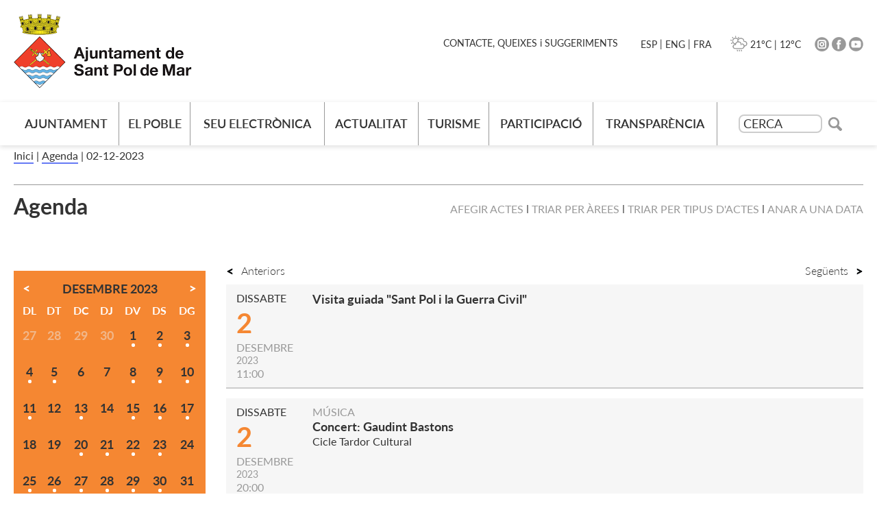

--- FILE ---
content_type: text/html; charset=ISO-8859-1
request_url: https://www.santpol.cat/agenda.php?data=02-12-2023
body_size: 20822
content:
<!DOCTYPE HTML PUBLIC "-//W3C//DTD HTML 4.01 Transitional//EN"
"http://www.w3.org/TR/html4/loose.dtd"><html class='sensejs l3 l4 grans l1440' lang="ca"><head><meta http-equiv="Content-Type" content="text/html; charset=iso-8859-1"><meta http-equiv="Expires" content="Mon, 26 Jul 1997 05:00:00 GMT"><meta http-equiv="Cache-Control" content="no-cache, must-revalidate"><meta http-equiv="pragma" content="nocache"><meta name="viewport" content="width=device-width, initial-scale=1.0"><title>Ajuntament de Sant Pol de Mar</title><link rel="shortcut icon" type="image/x-icon" href="favicon_web.ico"><link rel="icon" type="image/png" href="favicon_web.png"><meta http-equiv='Content-Style-Type' content='text/css'><meta http-equiv='Content-Script-Type' content='text/javascript'><meta name='description' lang='ca' content="Ajuntament de Sant Pol de Mar - Participació ciutadana"><meta name='keywords' lang='ca' content="Ajuntament, poble, vila, ciutat, municipi, municipal, participació"><meta name='keywords' lang='es' content="Ayuntamiento, pueblo, villa, ciudad, municipio"><meta name='keywords' lang='fr' content="Mairie, ville, cité"><meta name='keywords' lang='en' content="City Hall, village, city, municipality"><meta name='language' content="ca"><base href='https://www.santpol.cat'><meta name='web_author' content='Ample24 SCCL - http://www.ample24.com'><meta name='author' content='Ajuntament de Sant Pol de Mar - https://www.santpol.cat'><!-- css inici --><!--[if lte IE 6]> 
      <style type='text/css'> 
         body { behavior: url('https://www.santpol.cat/img/htc/csshover3.htc'); } 
         img { behavior: url('https://www.santpol.cat/img/htc/iepngfix.htc'); }
      </style> 
      <script type='text/javascript' src='https://www.santpol.cat/img/htc/iepngfix_tilebg.js'></script>
      <![endif]--><!--[if lte IE 7]>
         <style>
            body { behavior: url('https://www.santpol.cat/img/htc/display-table.min.htc'); }
         </style>
      <![endif]--><link href="img/fontsweb/Lato/woff.css" rel="stylesheet"><script type='text/javascript'>


      
      function on_resize() {
         var w = window.innerWidth;
         var c;
         if (w < 600) {
            c = 'l1 petits';
         } else if (w < 1024) {
            c = 'l2 petits grans';
         } else if (w < 1440) {
            c = 'l3 grans';
         } else {
            c = 'l3 l4 grans';
         }

         if (w >= 1440) {
            c = 'l' + 1440 + ' ' + c;
         } else if (w < 360) {
            c = 'l359 l360 ' + c;
         } else if (w >= 360 && w < 480) {
            c = 'l360 ' + c;
         } else if (w >= 480 && w < 600) {
            c = 'l480 ' + c;
         } else if (w >= 600 && w < 800) {
            c = 'l600 ' + c;
         } else if (w >= 800 && w < 1024) {
            c = 'l800 ' + c;
         } else if (w >= 1024 && w < 1280) {
            c = 'l1024 ' + c;
         } else if (w >= 1280 && w < 1440) {
            c = 'l1280 ' + c;
         } else if (w >= 1440) {
            c = 'l1440 ' + c;
         }

         document.documentElement.className = c;
         return;
      }
      on_resize();

      var addEvent = function(object, type, callback) {
         if (object == null || typeof(object) == 'undefined') {
            return;
         } else if (object.addEventListener) {
            object.addEventListener(type, callback, false);
         } else if (object.attachEvent) {
            object.attachEvent('on' + type, callback);
         } else {
            object['on' + type] = callback;
         }
      };
      addEvent(window, 'resize', on_resize);
      
</script><style type='text/css'>


body, html { font-size: 16px; }
body * { 
   font-size: inherit; 
   font-family: inherit; 
   word-wrap: break-word; 
}

h1 { font-size: xx-large; }
h2 { font-size: x-large; }
h3 { font-size: large; }
h4 { font-size: medium; }
h5 { font-size: small; }
h6 { font-size: x-small; }

table, th, td { border-collapse: collapse; empty-cells: show; }

.sinopsi, .tall, .cos { clear: both; overflow: hidden; }

a.nolink { cursor: default; }

a.anchorTornada { padding-right: 14px; background: #fff url(img/link_amunt.gif) no-repeat center right; font-weight: normal; font-size: x-small; float: right; text-transform: none; }
a.ttdins { padding: 0; background-image: none; }
a label { cursor: pointer; }

abbr { cursor: help; }


   a.targetblank   { padding-right: 14px; background: transparent url(img/target_blank.gif)   no-repeat center right; }
   a.linkavall     { padding-right: 14px; background: transparent url(img/link_avall.gif)     no-repeat center right; }
   a.linkamunt     { padding-right: 14px; background: transparent url(img/link_amunt.gif)     no-repeat center right; }
   a.linkemail     { padding-right: 14px; background: transparent url(img/link_email.gif)     no-repeat center right; }
   a.linktel       { padding-right: 14px; background: transparent url(img/link_tel.png)       no-repeat center right; }
   a.linknota      { padding-right: 14px; background: transparent url(img/link_nota.gif)      no-repeat center right; cursor: help; }
   a.linkextern    { padding-right: 14px; background: transparent url(img/link_extern.gif)    no-repeat center right; }
   a.linkmapag     { padding-right: 11px; background: transparent url(img/link_mapag.gif)     no-repeat center right; }
   a.linkcomprimit { padding-right: 14px; background: transparent url(img/link_comprimit.gif) no-repeat bottom right; padding-top: 3px; }
   a.linkpdf       { padding-right: 22px; background: transparent url(img/link_pdf.gif)       no-repeat bottom right; padding-top: 3px; }
   a.linkdoc       { padding-right: 22px; background: transparent url(img/link_doc.gif)       no-repeat bottom right; padding-top: 3px; }
   a.linkxls       { padding-right: 22px; background: transparent url(img/link_xls.gif)       no-repeat bottom right; padding-top: 3px; }
   

p, ul { margin: 1em 0px 0px 0px; } 
ol { margin-top: 1em; margin-bottom: 0px; }
p:first-child, ul:first-child, ol:first-child { margin-top: 0px; }
p + div, p + table { margin-top: 1em; }
p:first-child + div, p:first-child + table { margin-top: 0px; }
p > img.tips { margin-top: 1em; }

.tipstitol { display: block; }
.tipstitol + p { margin-top: 0px; }

iframe, audio, video { display: block; clear: both; overflow: hidden; border: 0; padding: 0; margin: 0; }
video { max-width: 100%; height: auto; }

li { margin-bottom: 0.7em; }

address { font-style: normal; }
form { display: inline; }

a img { border: none; }

img.nofloat { vertical-align: middle; }

figure.image {
        display: inline-block;
        border: 1px solid #ccc;
        margin: 0 2px 0 1px;
        background: #f9f9f9;
   text-align: center;
}

@media screen and (min-width: 600px) {
   div.floatleft,
   p.floatleft,
   figure.align-left,
   img.align-left,
   img.floatleft,  
   img[style*='float: left;']  { 
      display: block; 
      margin: 0.3em 1em 0.4em 0; 
      clear: both; 
      float: left;  
   }

   div.floatright,
   p.floatright,
   figure.align-right,
   img.align-right,
   img.floatright, 
   img[style*='float: right;'] { 
      display: block; 
      margin: 0.3em 0 0.4em 1em; 
      clear: both; 
      max-width: 60%;
      float: right; 
   }
}

@media screen and (max-width: 599px) {
   div.floatleft,
   p.floatleft,
   figure.align-left,
   img.align-left,
   img.floatleft,  
   img[style*='float: left;']  { 
      display: block; 
      margin: 5px auto; 
      clear: both; 
      float: none !important;  
   }

   div.floatright,
   p.floatright,
   figure.align-right,
   img.align-right,
   img.floatright, 
   img[style*='float: right;'] { 
      display: block; 
      margin: 5px auto; 
      clear: both; 
      float: none !important; 
   }
}

figure.image.align-center {
   display: table;
   margin-left: auto;
   margin-right: auto;
}

figure.image img {
        margin: 8px 8px 0 8px;
}

figure.image figcaption {
        margin: 6px 8px 6px 8px;
        text-align: center;
}
 
div.fotopeu { padding: 2px 0px; }
div.fotoambpeu { border-bottom: 1px solid #ccc; margin-bottom: 10px; }
div.fotoambpeu .fotopeulink { float: right; display: block; width: 22px; height: 18px; background: url(img/sencera1.png) right center no-repeat; text-decoration: none; }
div.fotoambpeu .fotopeulink:hover { background-image: url(img/sencera2.png); text-decoration: none; }
div.fotoambpeu .fotopeutxt { color: #999; line-height: 18px; }

.dnone { display: none; }
.dinline { display: inline; }
.dblock { display: block; }
.clear { clear: both; }
.underline { text-decoration: underline; }
.line-through { text-decoration: line-through; }

strong, b { font-weight: 700; }

strong[data-gruix='100'] { font-weight: 100; }
strong[data-gruix='200'] { font-weight: 200; }
strong[data-gruix='300'] { font-weight: 300; }
strong[data-gruix='400'] { font-weight: 400; }
strong[data-gruix='500'] { font-weight: 500; }
strong[data-gruix='600'] { font-weight: 600; }
strong[data-gruix='700'] { font-weight: 700; }
strong[data-gruix='800'] { font-weight: 800; }
strong[data-gruix='900'] { font-weight: 900; }


.smallcaps { font-variant: small-caps; }
.monospace { font-family: Courier, 'Lucida Console', monospace; }

.div_left  { display: block; overflow: hidden; clear: left; float: left;  width: 40%; margin: 5px 10px 5px 0px; padding: 4px 6px; border: 1px solid #999; }
.div_right { display: block; overflow: hidden; clear: right; float: right; width: 40%; margin: 5px 0px 5px 10px; padding: 4px 6px; border: 1px solid #999; }

.bloc_dreta    { clear: both; float : right; width : 40%; border : 1px solid #999; padding : 6px; margin : 0px 0px 0px 8px; }
.bloc_esquerra { clear: both; float : left; width : 40%; border : 1px solid #999; padding : 6px; margin : 0px 8px 0px 0px; }



.PX1px { font-size: 0.063rem; }
.PX2px { font-size: 0.125rem; }
.PX3px { font-size: 0.188rem; }
.PX4px { font-size: 0.250rem; }
.PX5px { font-size: 0.313rem; }
.PX6px { font-size: 0.375rem; }
.PX7px { font-size: 0.438rem; }
.PX8px { font-size: 0.500rem; }
.PX9px { font-size: 0.563rem; }
.PX10px { font-size: 0.625rem; }
.PX11px { font-size: 0.688rem; }
.PX12px { font-size: 0.750rem; }
.PX13px { font-size: 0.813rem; }
.PX14px { font-size: 0.875rem; }
.PX15px { font-size: 0.938rem; }
.PX16px { font-size: 1.000rem; }
.PX17px { font-size: 1.063rem; }
.PX18px { font-size: 1.125rem; }
.PX19px { font-size: 1.188rem; }
.PX20px { font-size: 1.250rem; }
.PX21px { font-size: 1.313rem; }
.PX22px { font-size: 1.375rem; }
.PX23px { font-size: 1.438rem; }
.PX24px { font-size: 1.500rem; }
.PX25px { font-size: 1.563rem; }
.PX26px { font-size: 1.625rem; }
.PX27px { font-size: 1.688rem; }
.PX28px { font-size: 1.750rem; }
.PX29px { font-size: 1.813rem; }
.PX30px { font-size: 1.875rem; }
.PX31px { font-size: 1.938rem; }
.PX32px { font-size: 2.000rem; }
.PX33px { font-size: 2.063rem; }
.PX34px { font-size: 2.125rem; }
.PX35px { font-size: 2.188rem; }
.PX36px { font-size: 2.250rem; }
.PX37px { font-size: 2.313rem; }
.PX38px { font-size: 2.375rem; }
.PX39px { font-size: 2.438rem; }
.PX40px { font-size: 2.500rem; }
.PX41px { font-size: 2.563rem; }
.PX42px { font-size: 2.625rem; }
.PX43px { font-size: 2.688rem; }
.PX44px { font-size: 2.750rem; }
.PX45px { font-size: 2.813rem; }
.PX46px { font-size: 2.875rem; }
.PX47px { font-size: 2.938rem; }
.PX48px { font-size: 3.000rem; }
.PX49px { font-size: 3.063rem; }
.PX50px { font-size: 3.125rem; }
.PX51px { font-size: 3.188rem; }
.PX52px { font-size: 3.250rem; }
.PX53px { font-size: 3.313rem; }
.PX54px { font-size: 3.375rem; }
.PX55px { font-size: 3.438rem; }
.PX56px { font-size: 3.500rem; }
.PX57px { font-size: 3.563rem; }
.PX58px { font-size: 3.625rem; }
.PX59px { font-size: 3.688rem; }
.PX60px { font-size: 3.750rem; }
.PX61px { font-size: 3.813rem; }
.PX62px { font-size: 3.875rem; }
.PX63px { font-size: 3.938rem; }
.PX64px { font-size: 4.000rem; }
.PX65px { font-size: 4.063rem; }
.PX66px { font-size: 4.125rem; }
.PX67px { font-size: 4.188rem; }
.PX68px { font-size: 4.250rem; }
.PX69px { font-size: 4.313rem; }
.PX70px { font-size: 4.375rem; }
.PX71px { font-size: 4.438rem; }
.PX72px { font-size: 4.500rem; }
.PX73px { font-size: 4.563rem; }
.PX74px { font-size: 4.625rem; }
.PX75px { font-size: 4.688rem; }
.PX76px { font-size: 4.750rem; }
.PX77px { font-size: 4.813rem; }
.PX78px { font-size: 4.875rem; }
.PX79px { font-size: 4.938rem; }
.PX80px { font-size: 5.000rem; }
.PX81px { font-size: 5.063rem; }
.PX82px { font-size: 5.125rem; }
.PX83px { font-size: 5.188rem; }
.PX84px { font-size: 5.250rem; }
.PX85px { font-size: 5.313rem; }
.PX86px { font-size: 5.375rem; }
.PX87px { font-size: 5.438rem; }
.PX88px { font-size: 5.500rem; }
.PX89px { font-size: 5.563rem; }
.PX90px { font-size: 5.625rem; }
.PX91px { font-size: 5.688rem; }
.PX92px { font-size: 5.750rem; }
.PX93px { font-size: 5.813rem; }
.PX94px { font-size: 5.875rem; }
.PX95px { font-size: 5.938rem; }
.PX96px { font-size: 6.000rem; }
.PX97px { font-size: 6.063rem; }
.PX98px { font-size: 6.125rem; }
.PX99px { font-size: 6.188rem; }
.PX100px { font-size: 6.250rem; }
.PX101px { font-size: 6.313rem; }
.PX102px { font-size: 6.375rem; }
.PX103px { font-size: 6.438rem; }
.PX104px { font-size: 6.500rem; }
.PX105px { font-size: 6.563rem; }
.PX106px { font-size: 6.625rem; }
.PX107px { font-size: 6.688rem; }
.PX108px { font-size: 6.750rem; }
.PX109px { font-size: 6.813rem; }
.PX110px { font-size: 6.875rem; }
.PX111px { font-size: 6.938rem; }
.PX112px { font-size: 7.000rem; }
.PX113px { font-size: 7.063rem; }
.PX114px { font-size: 7.125rem; }
.PX115px { font-size: 7.188rem; }
.PX116px { font-size: 7.250rem; }
.PX117px { font-size: 7.313rem; }
.PX118px { font-size: 7.375rem; }
.PX119px { font-size: 7.438rem; }
.PX120px { font-size: 7.500rem; }
.PX121px { font-size: 7.563rem; }
.PX122px { font-size: 7.625rem; }
.PX123px { font-size: 7.688rem; }
.PX124px { font-size: 7.750rem; }

.xx_small  { font-size: xx-small; }
.x_small   { font-size: x-small; }
.small     { font-size: small; }
.medium    { font-size: medium; }
.large     { font-size: large; }
.x_large   { font-size: x-large; }
.xx_large  { font-size: xx-large; }
.smaller   { font-size: smaller; }
.larger    { font-size: larger; }

span.tips_anotacio { position: relative; z-index: 25; text-decoration: none; }
span.tips_anotacio:hover { z-index: 26; background-color: transparent;}
span.tips_anotacio span.anotacio-tit { 
   white-space: nowrap; 
   background: #def url(img/anotacio.gif) center right no-repeat; 
   border: 1px solid #def; 
   padding: 0px 14px 0px 1px; 
   cursor: help; 
}
span.tips_anotacio:hover span.anotacio-tit { background-color: #cde; border: 1px solid #bcd; padding: 0px 14px 0px 1px; }
span.tips_anotacio span.anotacio-par { display: none; }
span.tips_anotacio span.anotacio-def { display: none; font-size: small; }
span.tips_anotacio.hover span.anotacio-def { 
  display: block; 
  padding: 3px; 
  border: 1px solid #cba; 
  background-color: #fed;
  color: #666;
  margin-left: 0em;
  margin-top: 0em;
  position: absolute;
  top: 1.5em;
  left: 0em;
  width: 20em;
}

p.tips_list_item { 
   display: list-item; 
   margin-left: 2em; 
}

hr { margin: 10px 0px; padding: 0px; border: 0px solid #000; border-bottom-width: 1px; }
hr.doble { padding-top: 1px; border-top-width: 1px; }

.right   { text-align: right; }
.left    { text-align: left; }
.center  { text-align: center; }
.justify { text-align: justify; }
.full    { text-align: justify; }

blockquote { 
   color: #666;
   margin: 50px 0px 50px 80px;
   font-size: x-large;
   font-style: italic;
   position: relative;
}

blockquote::before {
    content: '\201d';
    font-family: georgia, times, serif;
    color: #CCC;
    font-size: 7em;
    font-weight: 900;
    opacity: .3;
    position: absolute;
    top: -.25em;
    left: -.2em;
}


table.voraNNN, table.voraNNN th, table.voraNNN td { border: 1px solid; border-collapse: collapse; padding: 1px 2px; }
table.vora000, table.vora000 th, table.vora000 td { border-color: #000; }
table.vora333, table.vora333 th, table.vora333 td { border-color: #333; }
table.vora666, table.vora666 th, table.vora666 td { border-color: #666; }
table.vora999, table.vora999 th, table.vora999 td { border-color: #999; }
table.voraCCC, table.voraCCC th, table.voraCCC td { border-color: #CCC; }
table.voraFFF, table.voraFFF th, table.voraFFF td { border-color: #FFF; }

ul.UL1, ul.UL2, ul.UL3, ul.UL2 ul, ul.UL3 ul, ul.UL1 li, ul.UL2 li, ul.UL3 li { margin: 0; padding: 0; } 
ul.UL1 ul.nivell1 { display: none; }
ul.UL2 ul.nivell2 { display: none; }
ul.UL3 ul.nivell3 { display: none; }

li.fitxa_solsnom .cos_fitxa { display: none; }

.xdebug-error { position: relative; z-index: 9999; }




   .mini_cercador label { display: block; font-size: small; }
   .mini_cercador input { border: 1px solid #666; color: #333; margin-right: 8px; }
   

         div.popup { width: 400px; max-width: 100vw; }
         .l360 div.popup { left: 0px !important; }
         table.popup { border-collapse: separate; }
         div.popup .cos { background-color: #ddd; font-size: small; padding: 5px; }
         div.popup td.titol {  padding: 4px; font-weight: bold; font-size: small; color: #fff; background-color: #aaa; }
         div.popup td.drag, 
         div.popup td.tancar { border-left: 1px solid #fff; padding: 4px; background-color: #aaa; }
         div.popup .filtre { text-align: left;}
         div.popup .filtre .area { font-weight: bold; margin-top: 6px;}
         div.popup .filtre .comissio { margin-left: 30px; margin-top: 6px; }
         div.popup .filtre .ambit { margin-left: 60px; }
         div.popup td.cos { border: 1px solid #ccc; }
         div.popup fieldset { border: 1px solid #ccc; }
         div.popup label {
            font-size: small; 
            font-family: arial, helvetica, sans-serif;
         }
         
         div.popup { box-shadow: 12px 8px 34px -8px rgba(0,0,0,0.4); }
         
            
         div.popup td.tancar img, 
         div.popup td.drag img { margin: 0px; padding: 5px; width: 23px; height: 23px; }
         div.popup td.tancar img { background: transparent url(img/tanca.gif) center center no-repeat; }
         div.popup td.drag img { background: transparent url(img/drag.gif) center center no-repeat; cursor: move; }
         div.popup td.tancar img:hover, 
         div.popup td.drag img:hover, 
         div.popup td.drag:hover, 
         div.popup td.tancar:hover { background-color: #666; }
   
         
         
         
         
         
         
         
         

            table.agenda td { padding: 5px; }
            table.agenda .resum { margin-top: 10px; }
            table.agenda td.agenda-data { width: 10%; }
            table.agenda td.agenda-titol, table.agenda td.agenda-dades { width: 45%; }
            table.agenda td.agenda-foto { width: 1%; }
            

            table.mes_calendari .navegacio { overflow: hidden; height: 100%; text-align: center; }
            table.mes_calendari a.mesanterior { float: left; }
            table.mes_calendari a.messeguent { float: right; }
            

      .translated-ltr #gttt_1,
      .translated-ltr #ESENFR { 
         display: none !important; 
      }
      .gttt { z-index: 24; position: relative; display: inline-block; overflow: visible; }
      .gttt .gttt_info, .gttt:hover .gttt_info { z-index: 25; position: absolute; top: 0px; left: 0px; text-align: left; }
      .gttt_titol { position: relative; z-index: 26; }
      .gttt_info_n { height: 12em; display: block; white-space: nowrap; border: 1px solid #666; background-color: #fff; padding: 2px; }
      .gttt_info_n { width: 12em; overflow: auto; overflow-x: hidden; overflow-y: auto; }
      .gttt_info_n a, .gttt_info_n span.gt_ico { padding: 0px 4px; color: #000; } 
      .gttt_info_n a:hover { background-color: #ccc; color: #000; }
      .gttt_info_n a span.gt_codi { font-family: monospace; }
      
         #gttt_1.amagat .gttt_info { display: none; }
         #gttt_1.vist .gttt_info { display: block; }
         
</style>

<style type='text/css'>
   
   
.per_t_classe { color: #fff; display: inline-block; font-weight: bold; padding: 2px 4px; text-align: center; }

.t8_blavet   .textt { color: #fff; background-color: #667AF5;   }  
.t8_reial    .textt { color: #fff; background-color: #3B36DB;    }   
.t8_persia   .textt { color: #fff; background-color: #4D11D1;   }   
.t8_trevol   .textt { color: #fff; background-color: #0B9B7A;   }
.t8_agredolc .textt { color: #fff; background-color: #FA6C54; }
.t8_cinabri  .textt { color: #fff; background-color: #E0492E;  }   
.t8_taronja  .textt { color: #fff; background-color: #F58732;  }   
.t8_groc     .textt { color: #fff; background-color: #FEC22E;     }   


.per_cc_classe { color: #fff; display: inline-block; padding: 2px 4px; text-align: center; }
.cc61_667AF5 { color: #fff; background-color: #667AF5; }
.cc61_3B36DB { color: #fff; background-color: #3B36DB; }
.cc61_4D11D1 { color: #fff; background-color: #4D11D1; }
.cc61_0B9B7A { color: #fff; background-color: #0B9B7A; }
.cc61_FA6C54 { color: #fff; background-color: #FA6C54; }
.cc61_E0492E { color: #fff; background-color: #E0492E; }
.cc61_F58732 { color: #fff; background-color: #F58732; }
.cc61_FEC22E { color: #fff; background-color: #FEC22E; }



   
   

   html { background: #FFF; }

   body { 
      padding: 0px; margin: 0px; 
      color: #333333; 
      font-family: Lato, sans-serif;
      font-size: 16px; 
      font-weight: 400;
      line-height: 1.30;
   }

   b, strong {
      font-weight: 700;
   }

   #go-top {
      width: 32px;
      height: 32px;
      background: transparent url(grafics/go-top1.png) center center no-repeat;
      outline: none;
      display: none; 
   }

   #go-top:hover {
      background-image: url(grafics/go-top2.png);
   }

   a { text-decoration: none; outline: none; color: #667AF5; }
   a:hover { color: #666666; }
   a.link:hover { color: #667AF5; text-decoration: underline; }
   a.link { word-wrap: break-word; } 
   
   .icos_traduit { display: none; }
   
   .evid0 { max-width: 650px; }

   
   #WEB { width: 100%; text-align: center; }
   .FORA { width: 100%; clear: both; margin-left: auto; margin-right: auto; text-align: center; }
   .DINS {  display: inline-block; ; text-align: left; }
   
      #PANCARTA {
         display: none;
      }
      

   #CAP { 
      background-color: #fff;
      width: 100%; 
   }

   .ESCUT a:hover img {
      opacity: 0.7;
      filter: grayscale(10%);
   }

   .ESCUT h1 {
      padding: 0px;
      margin: 0px;
   }

   #ICOSCAP .DINS {
      text-align: right;
   }

   #ICOSDRETA a img { background-color: #999; }
   #ICOSDRETA a:hover img { background-color: #999; }
   #ICOSDRETA a:hover { color: #666666; }


   #ICOSDRETA * {
       display: inline-block; ;
      vertical-align: middle;
      color: #333333;
      font-size: 0.875rem;
   }

   #PREDI {
      margin: 0px 20px;
   }
   
   #PREDI img {
      height: 28px;
      margin: 0px -4px;
   }

   #MENUCONTACT ul {
      margin-right: 20px;
      margin-top: -2px;
      before after
   }

   #MENUCONTACT li {
      padding: 0px 5px;
   }
   #MENUCONTACT li:before {
      content: ' | ';
   }
   #MENUCONTACT li.primer:before {
      content: none;
   }


   
   #MENUCAP #INPUTCERCA {
       display: inline-block; ;
      vertical-align: middle;
      width: 122px;
      height: 27px;
      padding: 5px;
      margin: 0px;
      border: 2px solid #cdcdcd;
      border-radius: 8px;
      font-size: 0.938rem;
      outline: none;
   }
   
   #MENUCAP form label {
      display: none;
   }
   
   #MENUCAP #INPUTCERCA::placeholder {
      color: #333;
      font-size: 1.125rem;
   }
   
   #MENUCAP #IMGCERCA {
       display: inline-block; ;
      vertical-align: middle;
      width: 20px; 
      height: 20px;
      margin-left: 5px;
      background: transparent url(grafics/cerca.png) center center no-repeat;
   }
   
   #MENUCAP #li_dmenu_cercador .nivell0 {
      padding: 15px 15px;
   }

   

   #PEU {  
      padding-top: 40px;
      padding-bottom: 20px;
      clear: both; 
      background-color: #0A1D2E;
      color: #ffffff;
      width: 100%; 
   }

   #PEU a {
      color: #ffffff; 
   }

   #PEU a:hover { 
      color: #ffffff; 
      text-decoration: underline; 
   }

   #CREDITS ul, #CREDITS li {
      display: block;
      padding: 0;
      margin: 0;
   }

   #CREDITS a       { color: #ffffff; text-decoration: none; }
   #CREDITS a:hover { color: #ffffff; text-decoration: underline; }

   
      
      
      #RESUMSAMBFOTO .resum .columna2 {
         border: 1px solid #ccc;
         border-radius: 10px;
         box-shadow: 0px 2px 7px #ccc;;
         overflow: hidden;
      }

      #RESUMSAMBFOTO .resum .data {
         padding: 10px 15px;
         color: #999;
      }
      
      #RESUMSAMBFOTO .resum .titol {
         padding: 10px 15px;
      }
      
      #RESUMSAMBFOTO .resum .titolr {
         font-size: 1.500rem;
         font-weight: 700;
         color: #333333;
      }
      
      #RESUMSAMBFOTO .resum .titolr:hover {
         text-decoration: underline;
      }
      
      #RESUMSAMBFOTO .resum .cos {
         padding: 10px 15px;
      }
      

      h3#MES_NOTICIES {
         padding: 0; 
         margin: 0;
      }
      
      h3#MES_NOTICIES a {
         color: #333333;
      }
      
      h3#MES_NOTICIES a:hover {
         text-decoration: underline;
      }
      
      
   #COLCENTRAL { 
      width: 100%; 
   }
   #LATERALE, #LATERALD, #COLRES, .COLSEP, #BOTOLATERALE { 
      display: none; 
   }
   
.cami {
   padding: 5px 0px 30px 0px;
}

.cami a { 
    display: inline-block; ;
   color: #333333;
   border-bottom: 2px solid #667AF5;
}

.cami a:hover { 
   color: #667AF5;
}

.bodytema57 .cami-tema,
.bodytema57 .gt-tema {
   display: none;
}

.bodytema58 .cami-tema,
.bodytema58 .gt-tema {
   display: none;
}


   .CURSORS { height: 25px; }
   div.ant-seg-div { position: relative; margin: 20px 0px;}
   div.anterior {  display: inline-block; ; }
   div.seguent  {  display: inline-block; ; position: absolute; right: 0px; }
   a.ant-seg {  display: inline-block; ; font-size: 1.000rem; color: #333333; font-weight: 300; }
   a.ant-seg:hover { color: #666666; text-decoration: underline; }
   a.ant-seg .lt, a.ant-seg .gt {  display: inline-block; ; vertical-align: middle; width: 12px; height: 12px; margin-top: -2px; }
   .anterior a .lt { margin-right: 10px; background: transparent url(grafics/ant1.png) center center no-repeat; }
   .seguent  a .gt { margin-left: 10px;  background: transparent url(grafics/seg1.png) center center no-repeat; }
   .anterior a:hover .lt { background-image: url(grafics/ant2.png); }
   .seguent  a:hover .gt { background-image: url(grafics/seg2.png); }
   
   
   #CALENDARI {
       display: inline-block; ;
      background-color: #F58732;
      padding: 5px;
      font-size: 1.125rem;
      font-weight: 700;
      margin-top: 30px;
   }

   #CALENDARI table {
      width: 100%;
      text-align: center;
   }

   #CALENDARI .nom_mes {
      display: block;
      margin-bottom: 8px;
   }

   #CALENDARI .navegacio {
      position: relative;
   }

   #CALENDARI .messeguent {
      position: absolute;
      right: 8px;
      top: 5px;
      background-color: #fff;
   }

   #CALENDARI .mesanterior {
      position: absolute;
      left: 8px;
      top: 5px;
      background-color: #fff;
   }

   #CALENDARI .mesanterior:hover,
   #CALENDARI .messeguent:hover {
      background-color: #333;
   }
   
   #CALENDARI th {
      color: #fff;
      font-size: 1.000rem;
   }
   
   #CALENDARI table table td {
      padding: 10px 0px;
      text-align: center;
      vertical-align: center;
   }
   #CALENDARI .noanar {
      color: #333;
   }
   #CALENDARI .anar {
       display: inline-block; 
      color: #333;
      padding: 5px 0px;
      background: transparent url(grafics/calendari_bola.png) center bottom no-repeat;
   }
   #CALENDARI .avui {
      color: #fff;
   }
   #CALENDARI .fantasma {
      color: #f1b78a;
   }
   #CALENDARI .anar:hover {
      color: #fff;
      background-image: url(grafics/calendari_bola2.png);
   }
   #CALENDARI .avui.anar:hover {
      color: #333;
   }
   
   
   #COLUMNES {
      margin-bottom: 30px;
   }
   
   #CALENDARI {
      width: 100%;
   }

   #ACTES #PRINCIPAL {
      clear: both;
      kkbackground-color: #F6F6F6;
      margin: 5px 0px;
   }

   #ACTES .agenda-dades {
      display: none;
   }

   #ACTES tr.separador {
      display: table-row;
      height: 15px;
   }
   
   #ACTES td.agenda {
      background-color: #F6F6F6;
      border-bottom: 2px solid #ccc;
   }
   
   #ACTES td.agenda-titol {
      padding: 10px 15px;
   }
   
   #ACTES td.agenda-titol .tipusdactes {
      text-transform: uppercase;
      color: #999;
   }

   #ACTES td.agenda-titol .titol a {
      color: #333333;
      font-size: 1.125rem;
      font-weight: 700;
      margin-bottom: 10px;
   }

   #ACTES td.agenda-titol .titol a:hover {
      text-decoration: underline;
   }

   #ACTES td.agenda-data {
      padding: 10px 0px 10px 15px;
      kkmax-width: 160px;
      width: 1%; 
      color: #999;
      text-align: left;
      white-space: nowrap;
   }
   
   #ACTES .agenda-diasetmana {
      color: #333333;
      text-transform: uppercase;
   }
   
   #ACTES .agenda-dia {
      color: #F58732;
      font-size: 2.500rem;
      font-weight: bold;
   }
   
   #ACTES .agenda-mes {
       display: inline-block; ;
      padding-right: 5px;
      text-transform: uppercase;
   }

   #ACTES .agenda-any {
      font-size: 0.875rem;
   }

   #ACTES .fins_data2 {
      display: block;
      color: #F58732;
      font-style: italic;
      font-size: 0.813rem;
   }
   

   #TTEMA2 {
      border-top: 1px solid #999999;
      padding-top: 10px;
      margin-bottom: 30px;
      text-align: right;
   }
   
   
   #TTEMA3 .titol-interior {
      float: left;
      color: #333333; 
      font-weight: 700;
      font-size: 2.000rem;
   }
   
   #FILTRES {
      margin-top: 15px;
   }

   #FILTRES a {
      color: #999;
      text-transform: uppercase;
   }
   
   #FILTRES a:hover {
      color: #333;
   }

   #FILTRES .filtres-separador {
       display: inline-block; ;
      width: 2px;
      height: 12px;
      background-color: #888;
      margin: 0px 5px;
   }

   
   
    
   
   
   

#TITOLINTERIOR .titol-interior {
   border-bottom: 1px solid #999999;
   margin-bottom: 20px;
}

.titol-interior, .titol-interior a { 
   color: #333333; 
   font-weight: 700;
}
.titol-interior a:hover { 
   color: #333333; 
}


   .llistat, .LLISTAT {
      clear: both;
      overflow: hidden;
   }

   .llistat ul   { 
      padding: 0;
      margin: 0;
      margin-top: 0.7em;
      list-style-image: url(grafics/res.gif);
      font-size: 1.000rem;
   }

   .llistat ul .titol {
      font-weight: 700;
   }

   .llistat ul a { 
      text-transform: uppercase;
      font-weight: 700; 
      font-size: 1.000rem;
   }

   .llistat ul a:hover { color: #666666; }


   .llistat ul ul  { 
      font-weight: 500;
      padding-left: 25px;
      list-style-image: url(grafics/res.gif);
      font-size: 1.000rem;
   }

   .llistat ul ul a { 
      font-weight: 500; 
      text-transform: none;
      font-size: 1.000rem;
   }

   .llistat ul ul a:hover { color: #666666; }


   .llistat ul ul ul   { 
      font-weight: 300;
      list-style-image: url(grafics/ul1.png); 
      padding-left: 1.5em; 
      margin-left: 0px; 
   }

   .llistat ul ul ul a { font-weight: 300; }


   .llistat ul ul ul ul { 
      list-style-image: url(grafics/ul2.png); 
   }

   .llistat .descripcio {
      font-size: 0.875rem;
      font-weight: 300;
      color: #666666;
   }

   

   
      
         html {
            -webkit-box-sizing: border-box;
            -moz-box-sizing: border-box;
            box-sizing: border-box;
            
         }
         *, *:before, *:after {
            -webkit-box-sizing: inherit;
            -moz-box-sizing: inherit;
            box-sizing: inherit;
            
         }
         
      
      iframe, 
      object, 
      embed { 
         max-width: 100%; 
      }
      
      .resum     img, 
      .sinopsi   img, 
      .cos       img, 
      .cos_fitxa img, 
      .agenda    img, 
      img.dusuari, 
      img.nofloat { 
         max-width: 100%; 
         height: auto; 
          
      }
      
      img.floatright, 
      img.floatleft {
         height: auto; 
          
      }
      
      .resum       table, 
      .sinopsi     table, 
      .cos         table, 
      .cos_fitxa   table, 
      .presentacio table, 
      .presentacio2 table, 
      .estructura  table, 
      .estructura2 table, 
      .estructura3 table,
      .estructura4 table {
         width: 100%;
      }
      
      div.pertable { 
         overflow-x: auto; 
      }

      
      .go-top {
         position: fixed;
         bottom: 1em;
         right: 1em;
         display: none;
      }
      
/* Grans */
@media screen and (min-width: 600px) {

      #RESUMSAMBFOTO {
         margin-left: -40px;
      }
      
      #RESUMSAMBFOTO .separador {
         display: none;
      }

      #RESUMSAMBFOTO .resum {
          display: inline-block; ;
         vertical-align: top;
         width: 33.33%;
         width: 25%;
         padding-left: 40px;
         padding-bottom: 40px;
      }

      
      #RESUMSAMBFOTO .div_ia {
         width: 100%;
         height: 0px;
         padding-top: 50%;
         position: relative;
         overflow: hidden;
         box-shadow: 0px 2px 7px #eee;
      }

      #RESUMSAMBFOTO .div_ia img,
      #RESUMSAMBFOTO .div_ia video,
      #RESUMSAMBFOTO .div_ia .evid {
         width: 100%;
         height: 100%;
         position: absolute;
         top: 0;
         right: 0;
         bottom: 0;
         left: 0;
         margin: auto;
          object-fit: cover; text-transform: uppercase; ;
      }


      #RESUMSAMBFOTO .div_ia img, 
      #RESUMSAMBFOTO .div_ia video,
      #RESUMSAMBFOTO .div_ia .evid {
         z-index: 0;
      }

      #RESUMSAMBFOTO .div_ia .vist {
         z-index: 2;
      }

      #RESUMSAMBFOTO .resum .columna2 {
         height: 450px;
         position: relative;
      }

      #RESUMSAMBFOTO .fons_difuminat {
         position: absolute;
         bottom: 0px;
         left: 0px;
         width: 100%;
         height: 30px;
         background: transparent url(grafics/fons_resum.png) bottom left repeat-x;
         z-index: 2;
      }
      
      
}

/* Petits */
@media screen and (max-width: 1023px) {

   
   #WEB.AMAGAT #MENUCAP,
   #WEB.AMAGAT #ICOSCAP {
      display: none;
   }

   #WEB.AMAGAT #BOTOCAP img       { background-image: url(grafics/botocap1.png); background-color: #666; }
   #WEB.AMAGAT #BOTOCAP img:hover { background-image: url(grafics/botocap1.png); background-color: #333; }

   #WEB.VIST   #BOTOCAP img       { background-image: url(grafics/botocap3.png); background-color: #666; }
   #WEB.VIST   #BOTOCAP img:hover { background-image: url(grafics/botocap3.png); background-color: #333; } 

   
   
   #CAP {
      width: 100%;
   }

   #MENUCAP {
      margin-bottom: 20px;
   }

   #ICOSCAP .DINS {
      width: 100%;
      text-align: center;
      margin-bottom: 10px;
   }

   #ESCUT2 {
      display: none;
   }
   
   #CAP .DINS {
      width: 100%;
      padding: 0;
   }
   
    

   #BOTOCAPIESCUT1 {
      text-align: left;
      position: relative;
      box-shadow: 0px 2px 7px #ccc;;
   }

   .ESCUTIMG {
      padding-bottom: 15px;
      padding-top: 15px;
      height: auto;
      width: auto;
      max-width: calc(100% - 60px);
      padding-left: 10px;
      border-left: 1px solid #999;
      margin-left: 50px;
   }

   #BOTOCAP {
      padding-top: 15px;
      padding-bottom: 15px;
      position: absolute;
      bottom: 5px;
      left: 10px;
   }

   #BOTOCAP a { outline: none; }

   #BOTOCAP img {
      width: 33px;
      height: 23px;
   }


   #MENUCAP .DINS {
      width: 100%;
      padding: 0px;
   }

   #MENUCAP li, 
   #MENUCAP ul {
      display: block;
   }

   #MENUCAP li .nivell0 {
      display: block;
      padding: 20px 10px 15px 15px;
      color: #333;
      text-transform: uppercase;
      font-weight: 700;
      font-size: 1.125rem;
      box-shadow: 0px 2px 7px #ccc;;
   }

   #MENUCAP li a.nivell0:hover {
      background-color: #999999;
      color: #fff;
   }


   #MENUCONTACT { 
      display: block;
      margin-bottom: 10px;
   }

   #PREDI { 
      margin-right: 25px;
   }

   #XSOCIALS { 
      margin-right: 15px;
   }

   

   #MENUPEU {
      margin-top: 40px;
      border-top: 1px solid #fff;
      padding-top: 20px;
      padding-bottom: 20px;
      border-bottom: 1px solid #fff;
      margin-bottom: 40px;
   }

   #MENUPEU ul.nivell0 {
      display: block;
   }
   
   #MENUPEU li.nivell0 {
      display: block;
      margin-bottom: 30px;
   }
   
   #MENUPEU a.nivell0,
   #MENUPEU span.nivell0 {
       display: inline-block; ;
      font-size: 1.125rem;
      font-weight: 700;
      text-transform: uppercase;
      text-decoration: none;
      padding-bottom: 10px;


   }
   
   #MENUPEU a:hover {
      text-decoration: underline;
   }
   
   #MENUPEU li.nivell1 {
      display: inline-block;
      font-size: 1.125rem;
      padding-right: 5px;
   }

   #MENUPEU li.nivell1:after {
      content: ' /';
   }
   
   #MENUPEU li.nivell1.ultim:after {
      content: none;
   }

   #ESCUTPEUADRESAICREDITS { 
      text-align: center;
      font-size: 0.875rem;
   }

   #ESCUTPEU {
       display: inline-block; ;
      vertical-align: top;
      margin-bottom: 30px;
   }

   #ADRESA {
      vertical-align: top;
   }

   #CREDITS {
      margin: 30px 0px;
   }

   
#COLCENTRAL { 
   padding-top: 20px;
}

#COSINTERIOR {
   margin-top: 20px;
   margin-bottom: 20px;
}

}

/* Responsive 320px (Compartit amb 360, 375, 400, 480, 500) */
@media screen and (max-width: 599px) {

   .DINS { width: 100%; padding: 0px 10px; }
   
      #RESUMSAMBFOTO .resum {
         margin-bottom: 30px;
      }
      
      #RESUMSAMBFOTO .div_ia {
         box-shadow: 0px 2px 7px #eee;
      }

      #RESUMSAMBFOTO div.ia_default {
         display: none;
      }

      
   #COLCALENDARI {
      margin-bottom: 30px;
   }

   #ACTES {
   }
   
.titol-interior {
   font-size: 1.750rem;
}

}

/* Responsive 600px (Compartit amb 640, 700, 720, 768, 800, 900) */
@media screen and (min-width: 600px) and (max-width: 1023px) {
 
   .DINS { width: 100%; padding: 0px 15px; }
   

      #RESUMSAMBFOTO .resum {
         width: 50%;
      }

      
   #COLCALENDARI {
       display: inline-block; ;
      vertical-align: top;
      width: 40%;
      padding-right: 30px;
   }

   #ACTES {
       display: inline-block; ;
      vertical-align: top;
      width: 60%;
   }
   
.titol-interior {
   font-size: 2.000rem;
}

 
}

/* Responsive 1024px (Compartit amb 1280, 1366, 1440) */
@media screen and (min-width: 1024px) {
 
   .DINS { min-width: 984px; max-width: 1440px; width: 100%;  padding: 0px 20px; }
   

   #BOTOCAPIESCUT1 {
      display: none;
   }
   
   #T {
      display: table;
      width: 100%;
   }

   #ICOSCAP { 
      display: table-header-group;
   }

   #MENUCAP {
      display: table-footer-group;
   }
   
      #PANCARTA {
         display: none;
      }
      

   #ICOSCAP {
      width: 100%;
   }


   #ICOSDRETA { 
      padding-top: 50px;
   }

   .ESCUTIMG {
      float: left;
      height: auto;
      width: auto;
      max-width: 400px;
      margin-right: 30px;
      padding: 20px 0px;
   }


   #MENUCAP {
      box-shadow: 0px 2px 7px #ddd;;
   }

   #MENUCAP ul {
      display: table;
      width: 100%;
   }

   #MENUCAP li {
      display: table-cell;
      text-align: center;
      vertical-align: middle;
      border-left: 1px solid #999999;
   }

   #MENUCAP li.primer {
      border-left: none;
   }

   #MENUCAP li .nivell0 {
      display: block;
      padding: 20px 5px;
      color: #333;
      text-transform: uppercase;
      font-weight: 600;
      font-size: 1.125rem;
   }

   #MENUCAP li a.nivell0:hover {
      background-color: #999999;
      color: #fff;
   }
   

   #MENUPEU {
      margin-top: 40px;
      border-top: 1px solid #fff;
      padding-top: 20px;
      padding-bottom: 20px;
      border-bottom: 1px solid #fff;
      margin-bottom: 40px;
   }

   #MENUPEU ul.nivell0 {
      display: table;
      width: 100%;
   }
   
   #MENUPEU li.nivell0 {
      display: table-cell;
      vertical-align: top;
      text-align: left;
      padding-right: 30px;
   }
   
   #MENUPEU a.nivell0,
   #MENUPEU span.nivell0 {
       display: inline-block; ;
      font-size: 1.125rem;
      font-weight: 700;
      text-transform: uppercase;
      text-decoration: none;
      padding-bottom: 10px;

   }
   
   #MENUPEU a:hover {
      text-decoration: underline;
   }
   
   #MENUPEU li.nivell1 {
      display: block;
      font-size: 1.125rem;
   }

   #ESCUTPEUADRESAICREDIT { 
      display: table; 
   }

   #ESCUTPEU { 
      display: table-cell; 
      text-align: left;
      vertical-align: top;
      width: 1%;
      padding-right: 20px;
   }

   #ADRESA {
      display: table-cell;
      vertical-align: top;
      text-align: left;
      padding-right: 20px;
   }

   #CREDITS {
      display: table-cell;
      vertical-align: top;
      text-align: right;
   }

   
#COLCENTRAL { 
   padding-bottom: 20px;
}
#COSINTERIOR {
   margin-top: 20px;
   margin-bottom: 20px;
}

   #COLCALENDARI {
       display: inline-block; ;
      vertical-align: top;
      width: 25%;
      padding-right: 30px;
   }

   #ACTES {
       display: inline-block; ;
      vertical-align: top;
      width: 75%;
   }
   
.titol-interior {
   font-size: 2.500rem;
}
 
}

   
   
   
</style><!-- css fi -->

<script src='./img/mynerva_popup5.js' type='text/javascript'></script><link rel='alternate' type='application/rss+xml' title='RSS' href='http://www.santpol.cat/a.php?fer=SINDICACIO&amp;seccio=2'><script async src='https://www.googletagmanager.com/gtag/js?id=G-GW3HGXCLMV'></script><script>
window.dataLayer = window.dataLayer || [];
function gtag(){dataLayer.push(arguments);}
gtag('js', new Date());
gtag('config', 'G-GW3HGXCLMV');
</script><script type='text/javascript'>
(function(i,s,o,g,r,a,m){i['GoogleAnalyticsObject']=r;i[r]=i[r]||function(){
(i[r].q=i[r].q||[]).push(arguments)},i[r].l=1*new Date();a=s.createElement(o),
m=s.getElementsByTagName(o)[0];a.async=1;a.src=g;m.parentNode.insertBefore(a,m)
})(window,document,'script','//www.google-analytics.com/analytics.js','ga');
ga('create', 'UA-58505533-1', 'auto');
ga('send', 'pageview');
</script></head><body class='bodytema WWW' id='bodytema2'><!-- emergent --><div id="WEB" class="AMAGAT"><!-- cap inici --><div id="CAP"><div id="BOTOCAPIESCUT1"><div id="BOTOCAP"><a href='/agenda.php?data=02-12-2023#MENU8' onclick='return cc("WEB", "AMAGAT", "VIST")' onkeypress='this.onclick();'><img src='img/res.gif' alt='Obrir/tancar menú'></a></div><div class="ESCUT" id="ESCUT1"><h1><a href='portada.php' title='Ajuntament de Sant Pol de Mar'><img class="ESCUTIMG" id="ESCUTIMG1" src='grafics/escut_web.png' width="260" height="109" alt='Ajuntament de Sant Pol de Mar'></a></h1></div></div><div id="T" class='T'><div id='MENUCAP' class="FORA"><div class="DINS"><!-- dmenus1 inici --><ul class='UL1 dmenus1 nivell0 subn0' id='dmenus1'><li id='li_dmenu_4_81' class='link public2 primer avi1 nivell0 sensefills'><a id='a_a_dmenu_4_81' class='nivell0' href='https://www.santpol.cat/ajuntament' title='Menú - AJUNTAMENT'>AJUNTAMENT<span style='display: none'>&nbsp;</span></a></li><li id='li_dmenu_4_82' class='link public2 avi2 nivell0 sensefills'><a id='a_a_dmenu_4_82' class='nivell0' href='el-poble' title='Menú - El poble'>El poble<span style='display: none'>&nbsp;</span></a></li><li id='li_dmenu_4_83' class='link public2 avi3 nivell0 sensefills'><a id='a_a_dmenu_4_83' class='nivell0' href='seu-electronica' title='Menú - Seu electrònica'>Seu electrònica<span style='display: none'>&nbsp;</span></a></li><li id='li_dmenu_4_84' class='link public2 avi4 nivell0 sensefills'><a id='a_a_dmenu_4_84' class='nivell0' href='actualitat' title='Menú - Actualitat'>Actualitat<span style='display: none'>&nbsp;</span></a></li><li id='li_dmenu_4_85' class='link public2 avi5 nivell0 sensefills'><a id='a_a_dmenu_4_85' class='nivell0' href='turisme' title='Menú - Turisme'>Turisme<span style='display: none'>&nbsp;</span></a></li><li id='li_dmenu_4_86' class='link public2 avi6 nivell0 sensefills'><a id='a_a_dmenu_4_86' class='nivell0' href='participacio_ciutadana' title='Menú - Participació'>Participació<span style='display: none'>&nbsp;</span></a></li><li id='li_dmenu_4_217' class='link public2 avi7 nivell0 sensefills'><a id='a_a_dmenu_4_217' class='nivell0' href='https://www.santpol.cat/fitxa.php?id=50181' title='Menú - Transparència'>Transparència<span style='display: none'>&nbsp;</span></a></li><li id="li_dmenu_cercador" class="link public2 avi6 ultim nivell0 sensefills"><div class="nivell0"><form id="cercadorlocal" name="cercadorlocal" action="a.php#cercadoravis"><label for="INPUTCERCA">CERCA</label> <input tabindex="tabindex=59" name="cercar" id="INPUTCERCA" value="" maxlength="100" type="text" placeholder="CERCA"> <input id="IMGCERCA" type="image" src="img/res.gif" alt="Cercar" width="20" height="20"> <input type="hidden" name="taf" value="T"> <input type="hidden" name="are[]" value="tot"> <input type="hidden" name="sec[]" value="tot"> <input name="fer" value="TCERCADOR" type="hidden"></form></div></li></ul><!-- dmenus1 fi --></div></div><div id="ICOSCAP" class='FORA'><div class='DINS'><div class="ESCUT" id="ESCUT2"><h1><a href='portada.php' title='Ajuntament de Sant Pol de Mar'><img class="ESCUTIMG" id="ESCUTIMG2" src='grafics/escut_web.png' width="260" height="109" alt='Ajuntament de Sant Pol de Mar'></a></h1></div><div id="ICOSDRETA"><div id="MENUCONTACT"><!-- dmenus4 inici --><ul class='UL1 dmenus4 nivell0 subn0' id='dmenus4'><li id='li_dmenu_19_87' class='link public2 primer avi1 ultim nivell0 sensefills'><a id='a_a_dmenu_19_87' class='nivell0' href='contacte' title='Menú - CONTACTE, QUEIXES i SUGGERIMENTS'>CONTACTE, QUEIXES i SUGGERIMENTS<span style='display: none'>&nbsp;</span></a></li></ul><!-- dmenus4 fi --></div><div id="GTTRANS"><span id="GT"></span> <span id="ESENFR">&nbsp;<a title='Traducción automática al castellano' target='_top' href='http://translate.google.com/translate?sl=auto&amp;hl=es&amp;tl=es&amp;u=http://www.santpol.cat/agenda.php?data=02-12-2023'>ESP</a> | <a title='Automatic translation to english' target='_top' href='http://translate.google.com/translate?sl=auto&amp;hl=en&amp;tl=en&amp;u=http://www.santpol.cat/agenda.php?data=02-12-2023'>ENG</a> | <a title='Traduction automatique en français' target='_top' href='http://translate.google.com/translate?sl=auto&amp;hl=fr&amp;tl=fr&amp;u=http://www.santpol.cat/agenda.php?data=02-12-2023'>FRA</a></span></div><div id="PREDI"><span title='Predicció del temps pels propers dies'><span class="dia"></span> <span class='img'><img src='grafics/celweb/23.png' title='Intervals de nuvolositat amb pluja' alt='Intervals de nuvolositat amb pluja'></span><span class='temp'><span class='max'>21ºC</span> <span class="septemp">|</span> <span class='min'>12ºC</span></span></span></div><div id="XSOCIALS"><a href='ainstagram'><img src='grafics/compartir_instagram.png' width="21" height="21" alt='Segueix-nos a Instagram'></a> <a href='afacebook'><img src='grafics/compartir_facebook.png' width="21" height="21" alt='Segueix-nos al Facebook'></a> <a href='ayoutube'><img src='grafics/compartir_youtube.png' width="21" height="21" alt='Segueix-nos a Youtube'></a></div></div></div></div><div id='PANCARTA' class="FORA"><div class="DINS"><div id='DIAPOS'><!-- targetes9 inici --><!-- targetes9 fi --></div></div></div></div></div><!-- cap fi --><div id="RESTA" class='AMAGAT'><div id='CAMINET' class="FORA"><div class="DINS"><!-- cami inici --><div class="cami"><a href='portada.php' title='Inici' class='cami-url cami-primer cami-1 cami-portada'>Inici</a> <span class='cami-gt gt-2 gt-tema' title='Inici - Agenda'>|</span> <a href='agenda.php' title='Inici - Agenda' class='cami-url cami-2 cami-tema'>Agenda</a> <span class='cami-gt gt-3 gt-dataacte' title='Inici - Agenda - 02-12-2023'>|</span> <span class='cami-final cami-3 cami-dataacte'>02-12-2023</span></div><!-- cami fi --></div></div><div id='TTEMA1' class="FORA"><div class="DINS"><div id='TTEMA2'><div id="TTEMA3"><!-- titol inici --><div class='titol-interior'>Agenda</div><!-- titol fi --></div><div id="FILTRES"><!-- menu_filtres inici --><div class='menu-filtres'><a href='afegiractes.php' class='filtre afegir primer'>Afegir actes</a><img src='grafics/res.gif' width="1" height="1" alt='Separador menú filtres agenda' class='filtres-separador'><a href="agenda.php" onclick="pop(event, 'pop1', 0, 400, '', ''); return false;" onkeypress="pop(event, 'pop1', 0, 400, '', ''); return false;" class='filtre triararees'>Triar per àrees</a><img src='grafics/res.gif' width="1" height="1" alt='Separador menú filtres agenda' class='filtres-separador'><a href="agenda.php" onclick="pop(event, 'pop2', 0, 400, '', ''); return false;" onkeypress="pop(event, 'pop2', 0, 400, '', ''); return false;" class='filtre triartipus'>Triar per tipus d'actes</a><img src='grafics/res.gif' width="1" height="1" alt='Separador menú filtres agenda' class='filtres-separador'><a href="agenda.php" onclick="pop(event, 'pop3', 0, 300, '', ''); return false;" onkeypress="pop(event, 'pop3', 0, 300, '', ''); return false;" class='filtre triardata ultim'>Anar a una data</a></div><!-- menu_filtres fi --></div></div></div></div><div id="RESUMS" class="FORA"><div class="DINS"><div id="RESUMSAMBFOTO"><!-- txt_destaquem inici --><div class='destaquem'><div class='contingut-lateral txt_destaquem'>&nbsp;</div></div><!-- txt_destaquem fi --></div></div></div><div id="COLUMNES" class="FORA"><div id='LLISTAT' class="DINS"><!-- avis inici --><!-- avis fi --><div id='COLCALENDARI'><div id='CALENDARI'><!-- calendari_agenda inici --><table class='calendari_agenda' border="0" cellpadding="0" cellspacing="0" width='100%' summary='Calendari agenda, 1 messos'><tr><td><table class='mes_calendari mes_primer' border="0" cellpadding="0" cellspacing="0" width='100%' summary='Calendari DESEMBRE 2023'><thead><tr><td colspan="7"><div class="navegacio"><a class='mesanterior' href='agenda.php?anar_a_data=30-11-2023' title='Mes anterior'><img class='antseg' src='grafics/calendari_ant.png' alt='Anteriors'></a><a class='messeguent' href='agenda.php?anar_a_data=05-01-2024' title='Mes següent'><img class='antseg' src='grafics/calendari_seg.png' alt='Seguents'></a><span class='mesactual'>DESEMBRE 2023</span></div></td></tr><tr class="head"><th><span title='Dilluns'>DL</span></th><th><span title='Dimarts'>DT</span></th><th><span title='Dimecres'>DC</span></th><th><span title='Dijous'>DJ</span></th><th><span title='Divendres'>DV</span></th><th><span title='Dissabte'>DS</span></th><th><span title='Diumenge'>DG</span></th></tr></thead><tbody><tr class="primer"><td class="primer"><span class='fantasma'>27</span></td><td><span class='fantasma'>28</span></td><td><span class='fantasma'>29</span></td><td><span class='fantasma'>30</span></td><td><a class='anar ds_5' href='agenda.php?anar_a_data=1-12-2023' title='Divendres 1:&#13;» (17 h) Club de Lectura &quot;Lletres amb cor&quot;&#13;» (18 h) Club de lectura &#39;Els menjallibres&#39;'>1</a></td><td><a class='anar ds_6' href='agenda.php?anar_a_data=2-12-2023' title='Dissabte 2:&#13;» (11 h) Visita guiada &quot;Sant Pol i la Guerra Civil&quot;&#13;» (20 h) Concert: Gaudint Bastons'>2</a></td><td><a class='anar ds_7' href='agenda.php?anar_a_data=3-12-2023' title='Diumenge 3:&#13;» (18 h) Concert de l&#39;Orquestra de Cambra de Canet&#13;» (18 h) Cineclub Akira: Caro Diario + Salutació de Nanni Moretti'>3</a></td></tr><tr><td class="primer"><a class='anar ds_1' href='agenda.php?anar_a_data=4-12-2023' title='Dilluns 4:&#13;» (17 h) Calendari d&#39;advent'>4</a></td><td><a class='anar ds_2' href='agenda.php?anar_a_data=5-12-2023' title='Dimarts 5:&#13;» (17 h) Encesa dels llums de Nadal'>5</a></td><td><span class='noanar ds_3' title='Dimecres 6: sense actes'>6</span></td><td><span class='noanar ds_4' title='Dijous 7: sense actes'>7</span></td><td><a class='anar ds_5' href='agenda.php?anar_a_data=8-12-2023' title='Divendres 8:&#13;» Fira de Santa Llúcia'>8</a></td><td><a class='anar ds_6' href='agenda.php?anar_a_data=9-12-2023' title='Dissabte 9:&#13;» (18.30 h) Petit Akira: &quot;Operació Pare Noel&quot;'>9</a></td><td><a class='anar ds_7' href='agenda.php?anar_a_data=10-12-2023' title='Diumenge 10:&#13;» (12 h) &quot;Morató Aragonès, La passió tranquil·la&quot;&#13;» (18 h) Contes de Nadal'>10</a></td></tr><tr><td class="primer"><a class='anar ds_1' href='agenda.php?anar_a_data=11-12-2023' title='Dilluns 11:&#13;» (17.30 h) Jocs joves'>11</a></td><td><span class='noanar ds_2' title='Dimarts 12: sense actes'>12</span></td><td><a class='anar ds_3' href='agenda.php?anar_a_data=13-12-2023' title='Dimecres 13:&#13;» (11 h) Missa a Sant Pau amb motiu de Santa Llúcia'>13</a></td><td><span class='noanar ds_4' title='Dijous 14: sense actes'>14</span></td><td><a class='anar ds_5' href='agenda.php?anar_a_data=15-12-2023' title='Divendres 15:&#13;» (10.30 h) CANCEL·LADA: Visita de l&#39;Oficina Mòbil d&#39;Informació al Consumidor&#13;» (17 h) Club de lectura &#39;No llegirem&#39;&#13;» (19.30 h) Projecció i col·loqui sobre el film &#39;Ca Beguí Solanes&#39;'>15</a></td><td><a class='anar ds_6' href='agenda.php?anar_a_data=16-12-2023' title='Dissabte 16:&#13;» (12 h) Cançons de Nadal&#13;» (12 h) Hora del conte&#13;» (18.30 h) Visita guiada i espectacle al Museu'>16</a></td><td><a class='anar ds_7' href='agenda.php?anar_a_data=17-12-2023' title='Diumenge 17:&#13;» (10.30 h) 10a Marxa solidària per La Marató&#13;» (11 h) Sant Pol amb La Marató de TV3'>17</a></td></tr><tr><td class="primer"><span class='noanar ds_1' title='Dilluns 18: sense actes'>18</span></td><td><span class='noanar ds_2' title='Dimarts 19: sense actes'>19</span></td><td><a class='anar ds_3' href='agenda.php?anar_a_data=20-12-2023' title='Dimecres 20:&#13;» (17 h) Club de lectura'>20</a></td><td><a class='anar ds_4' href='agenda.php?anar_a_data=21-12-2023' title='Dijous 21:&#13;» (9 h) Casal nadalenc de l&#39;AFA Sant Pau&#13;» (11 h) Critical Reading Club'>21</a></td><td><a class='anar ds_5' href='agenda.php?anar_a_data=22-12-2023' title='Divendres 22:&#13;» (18 h) Cantada infantil de nadales al carrer&#13;» (20 h) Concert: Halli Galli Quartet'>22</a></td><td><a class='anar ds_6' href='agenda.php?anar_a_data=23-12-2023' title='Dissabte 23:&#13;» (11.30 h) Fi de la campanya de comerç de Nadal &quot;Sumapaus&quot; amb el sorteig dels premis&#13;» (12 h) Caga Tió&#13;» (19 h) Cantada de nadales al carrer'>23</a></td><td><span class='noanar ds_7' title='Diumenge 24: sense actes'>24</span></td></tr><tr><td class="primer"><a class='anar ds_1' href='agenda.php?anar_a_data=25-12-2023' title='Dilluns 25:&#13;» (11 h) Banyada nadalenca'>25</a></td><td><a class='anar ds_2' href='agenda.php?anar_a_data=26-12-2023' title='Dimarts 26:&#13;» Cursa de Sant Esteve'>26</a></td><td><a class='anar ds_3' href='agenda.php?anar_a_data=27-12-2023' title='Dimecres 27:&#13;» Parc de Nadal'>27</a></td><td><a class='anar ds_4' href='agenda.php?anar_a_data=28-12-2023' title='Dijous 28:&#13;» Parc de Nadal&#13;» (18 h) Arribada del Patge Reial'>28</a></td><td><a class='anar ds_5' href='agenda.php?anar_a_data=29-12-2023' title='Divendres 29:&#13;» Parc de Nadal'>29</a></td><td><a class='anar ds_6' href='agenda.php?anar_a_data=30-12-2023' title='Dissabte 30:&#13;» Parc de Nadal'>30</a></td><td><span class='noanar ds_7' title='Diumenge 31: sense actes'>31</span></td></tr></tbody></table></td></tr></table><!-- calendari_agenda fi --></div></div><div id='ACTES'><div id='CURSORS2' class='CURSORS'><!-- cursors2 inici --><div class='ant-seg-div ant-seg-agenda ant-seg-baix'><div class="anterior"><a href='agenda.php?pag=-1#CURSORS2' title='Anteriors...' class='ant-seg'><span class="lt"><img src='grafics/res.gif' alt='Anteriors'></span>Anteriors</a></div><div class="seguent"><a href='agenda.php?pag=1#CURSORS2' title='Següents...' class='ant-seg'>Següents<span class="gt"><img src='grafics/res.gif' alt='Següents'></span></a></div></div><!-- cursors2 fi --></div><div id='PRINCIPAL'><!-- principal inici --><table class="agenda agenda-taula" width="100%" border="0" cellspacing="0" summary="Llistat d'actes d'agenda"><tr class="dnone"><th>Dia i hora</th><th>Acte</th><th>Detalls</th></tr><tr class='primer'><td align="center" valign="top" class='agenda agenda-data'><span class="agenda-diasetmana">Dissabte</span><br><span class="agenda-dia">2</span><br><span class="agenda-mes">desembre</span><br><span class="agenda-any">2023</span><br><span class="agenda-hora">11:00</span></td><td align="left" valign="top" class='agenda agenda-titol'><div class="tipusdactes"></div><div class="titol"><a href='document.php?id=51286' title='Agenda - Àrea de Governació i Serveis Generals - Regidoria de Turisme - Turisme - pag. 51286'>Visita guiada "Sant Pol i la Guerra Civil"</a></div></td><td align="left" valign="top" class='agenda agenda-dades'><div class='llocipreu'><div class='items_detallagenda'><div class='item_detallagenda detall-lloc'><strong class='titol_detallagenda'>Lloc:</strong> <span class='dada_detallagenda'>Sortida des del Parc de Can Villar (Parc del Litoral), davant del pont de fusta</span></div><div class='item_detallagenda detall-organitza'><strong class='titol_detallagenda'>Organitza:</strong> <span class='dada_detallagenda'>Regidoria de Turisme</span></div></div></div></td></tr><tr class='separador dnone'><td colspan="3"></td></tr><tr><td align="center" valign="top" class='agenda agenda-data'><span class="agenda-diasetmana">Dissabte</span><br><span class="agenda-dia">2</span><br><span class="agenda-mes">desembre</span><br><span class="agenda-any">2023</span><br><span class="agenda-hora">20:00</span></td><td align="left" valign="top" class='agenda agenda-titol'><div class="tipusdactes">Música</div><div class="titol"><a href='document.php?id=51696' title='Agenda - Àrea de Serveis a les Persones - Regidoria de Cultura - pag. 51696'>Concert: Gaudint Bastons</a></div><div class="sotstitol">Cicle Tardor Cultural</div></td><td align="left" valign="top" class='agenda agenda-dades'><div class='llocipreu'><div class='items_detallagenda'><div class='item_detallagenda detall-lloc'><strong class='titol_detallagenda'>Lloc:</strong> <span class='dada_detallagenda'><a href='https://www.google.es/maps/place/Centre+Cultural+i+d' class="linkmapag" title='Localització en Google Maps'>Centre Cultural i d'Esbarjo</a></span></div><div class='item_detallagenda detall-organitza'><strong class='titol_detallagenda'>Organitza:</strong> <span class='dada_detallagenda'>Centre Cultural i d'Esbarjo</span></div><div class='item_detallagenda detall-preu'><strong class='titol_detallagenda'>Preu:</strong> <span class='dada_detallagenda'>Venda d'entrades anticipades a <a href="https://www.entrapolis.com/organitzador/centre-cultural-i-desbarjo-sant-pol-de-mar" title="Enlla&ccedil; extern" class="link linkextern">ccsantpol.cat</a> - Anticipades: 10&euro; / Taquilla: 12&euro;</span></div><div class='item_detallagenda detall-tipusdactes'><strong class='titol_detallagenda'>Tipus d&#39;acte:</strong> <span class='dada_detallagenda'>Música</span></div></div></div></td></tr><tr class='separador dnone'><td colspan="3"></td></tr><tr><td align="center" valign="top" class='agenda agenda-data'><span class="agenda-diasetmana">Diumenge</span><br><span class="agenda-dia">3</span><br><span class="agenda-mes">desembre</span><br><span class="agenda-any">2023</span><br><span class="agenda-hora">18:00</span></td><td align="left" valign="top" class='agenda agenda-titol'><div class="tipusdactes">Música</div><div class="titol"><a href='document.php?id=51884' title='Agenda - Àrea de Serveis a les Persones - Regidoria de Cultura - pag. 51884'>Concert de l'Orquestra de Cambra de Canet</a></div></td><td align="left" valign="top" class='agenda agenda-dades'><div class='llocipreu'><div class='items_detallagenda'><div class='item_detallagenda detall-lloc'><strong class='titol_detallagenda'>Lloc:</strong> <span class='dada_detallagenda'><a href='https://www.google.es/maps/place/Esgl%C3%A9sia+de+Sant+Jaume+de+Sant+Pol+de+Mar/@41.60011,2.6182296,17z/data=!3m1!4b1!4m5!3m4!1s0x12bb3827eaabf091:0xa595e5d63895823b!8m2!3d41.6000822!4d2.620442' class="linkmapag" title='Localització en Google Maps'>Església de Sant Jaume</a></span></div><div class='item_detallagenda detall-preu'><strong class='titol_detallagenda'>Preu:</strong> <span class='dada_detallagenda'>Entrada lliure amb taquilla inversa</span></div><div class='item_detallagenda detall-tipusdactes'><strong class='titol_detallagenda'>Tipus d&#39;acte:</strong> <span class='dada_detallagenda'>Música</span></div></div></div></td></tr><tr class='separador dnone'><td colspan="3"></td></tr><tr><td align="center" valign="top" class='agenda agenda-data'><span class="agenda-diasetmana">Diumenge</span><br><span class="agenda-dia">3</span><br><span class="agenda-mes">desembre</span><br><span class="agenda-any">2023</span><br><span class="agenda-hora">18:00</span></td><td align="left" valign="top" class='agenda agenda-titol'><div class="tipusdactes">Cinema</div><div class="titol"><a href='document.php?id=52112' title='Agenda - pag. 52112'>Cineclub Akira: Caro Diario + Salutació de Nanni Moretti</a></div></td><td align="left" valign="top" class='agenda agenda-dades'><div class='llocipreu'><div class='items_detallagenda'><div class='item_detallagenda detall-lloc'><strong class='titol_detallagenda'>Lloc:</strong> <span class='dada_detallagenda'>Centre Cultural i d'Esbarjo</span></div><div class='item_detallagenda detall-organitza'><strong class='titol_detallagenda'>Organitza:</strong> <span class='dada_detallagenda'>Cineclub Akira</span></div><div class='item_detallagenda detall-preu'><strong class='titol_detallagenda'>Preu:</strong> <span class='dada_detallagenda'>4 euros</span></div><div class='item_detallagenda detall-tipusdactes'><strong class='titol_detallagenda'>Tipus d&#39;acte:</strong> <span class='dada_detallagenda'>Cinema</span></div></div></div></td></tr><tr class='separador dnone'><td colspan="3"></td></tr><tr><td align="center" valign="top" class='agenda agenda-data'><span class="agenda-diasetmana">Dilluns</span><br><span class="agenda-dia">4</span><br><span class="agenda-mes">desembre</span><br><span class="agenda-any">2023</span><br><span class="agenda-hora">17:00</span></td><td align="left" valign="top" class='agenda agenda-titol'><div class="tipusdactes">Literatura, Infantils</div><div class="titol"><a href='document.php?id=51886' title='Agenda - Àrea de Serveis a les Persones - Regidoria de Cultura - Biblioteca - pag. 51886'>Calendari d'advent</a></div></td><td align="left" valign="top" class='agenda agenda-dades'><div class='llocipreu'><div class='items_detallagenda'><div class='item_detallagenda detall-lloc'><strong class='titol_detallagenda'>Lloc:</strong> <span class='dada_detallagenda'><a href='https://www.google.es/maps/place/Biblioteca+Can+Coromines/@41.6001281,2.620376,19z/data=!3m1!4b1!4m5!3m4!1s0x12bb382ee55958a5:0x4fd6aacde265c94a!8m2!3d41.6001612!4d2.6209509' class="linkmapag" title='Localització en Google Maps'>Biblioteca Can Coromines</a></span></div><div class='item_detallagenda detall-organitza'><strong class='titol_detallagenda'>Organitza:</strong> <span class='dada_detallagenda'>Biblioteca Can Coromines</span></div><div class='item_detallagenda detall-tipusdactes'><strong class='titol_detallagenda'>Tipus d&#39;acte:</strong> <span class='dada_detallagenda'>Literatura, Infantils</span></div></div></div></td></tr><tr class='separador dnone'><td colspan="3"></td></tr><tr><td align="center" valign="top" class='agenda agenda-data'><span class="agenda-diasetmana">Dimarts</span><br><span class="agenda-dia">5</span><br><span class="agenda-mes">desembre</span><br><span class="agenda-any">2023</span><br><span class="agenda-hora">17:00</span></td><td align="left" valign="top" class='agenda agenda-titol'><div class="tipusdactes"></div><div class="titol"><a href='document.php?id=52006' title='Agenda - Àrea de Serveis a les Persones - Regidoria de Cultura - pag. 52006'>Encesa dels llums de Nadal</a></div></td><td align="left" valign="top" class='agenda agenda-dades'><div class='llocipreu'></div></td></tr><tr class='separador dnone'><td colspan="3"></td></tr><tr><td align="center" valign="top" class='agenda agenda-data'><span class="agenda-diasetmana">Divendres</span><br><span class="agenda-dia">8</span><br><span class="agenda-mes">desembre</span><br><span class="agenda-any">2023</span></td><td align="left" valign="top" class='agenda agenda-titol'><div class="tipusdactes"></div><div class="titol"><a href='document.php?id=51895' title='Agenda - Àrea de Governació i Serveis Generals - Regidoria de Promoció Econòmica - pag. 51895'>Fira de Santa Llúcia</a></div></td><td align="left" valign="top" class='agenda agenda-dades'><div class='llocipreu'><div class='items_detallagenda'><div class='item_detallagenda detall-lloc'><strong class='titol_detallagenda'>Lloc:</strong> <span class='dada_detallagenda'>Carrer Nou</span></div><div class='item_detallagenda detall-durada'><strong class='titol_detallagenda'>Durada:</strong> <span class='dada_detallagenda'>Tot el dia</span></div><div class='item_detallagenda detall-organitza'><strong class='titol_detallagenda'>Organitza:</strong> <span class='dada_detallagenda'>Petits Creadors</span></div></div></div></td></tr><tr class='separador dnone'><td colspan="3"></td></tr><tr class='ultim'><td align="center" valign="top" class='agenda agenda-data'><span class="agenda-diasetmana">Dissabte</span><br><span class="agenda-dia">9</span><br><span class="agenda-mes">desembre</span><br><span class="agenda-any">2023</span><br><span class="agenda-hora">18:30</span></td><td align="left" valign="top" class='agenda agenda-titol'><div class="tipusdactes">Cinema</div><div class="titol"><a href='document.php?id=52107' title='Agenda - pag. 52107'>Petit Akira: "Operació Pare Noel"</a></div></td><td align="left" valign="top" class='agenda agenda-dades'><div class='llocipreu'><div class='items_detallagenda'><div class='item_detallagenda detall-lloc'><strong class='titol_detallagenda'>Lloc:</strong> <span class='dada_detallagenda'>Sala Josep M. Ainaud de Lasarte</span></div><div class='item_detallagenda detall-organitza'><strong class='titol_detallagenda'>Organitza:</strong> <span class='dada_detallagenda'>Petit Akira</span></div><div class='item_detallagenda detall-preu'><strong class='titol_detallagenda'>Preu:</strong> <span class='dada_detallagenda'>Entrada lliure</span></div><div class='item_detallagenda detall-tipusdactes'><strong class='titol_detallagenda'>Tipus d&#39;acte:</strong> <span class='dada_detallagenda'>Cinema</span></div></div></div></td></tr><tr class='separador dnone'><td colspan="3"></td></tr></table><!-- principal fi --></div><div id='CURSORS1' class='CURSORS'><!-- cursors1 inici --><div class='ant-seg-div ant-seg-agenda ant-seg-dalt'><div class="anterior"><a href='agenda.php?pag=-1#CURSORS2' title='Anteriors...' class='ant-seg'><span class="lt"><img src='grafics/res.gif' alt='Anteriors'></span>Anteriors</a></div><div class="seguent"><a href='agenda.php?pag=1#CURSORS2' title='Següents...' class='ant-seg'>Següents<span class="gt"><img src='grafics/res.gif' alt='Següents'></span></a></div></div><!-- cursors1 fi --></div></div></div></div></div><!-- peu inici --><div id="PEU" class="FORA"><div class="DINS"><div id="MENUPEU"><!-- dmenus2 inici --><ul class='UL2 dmenus2 nivell0 subn0' id='dmenus2'><li id='li_dmenu_5_6' class='nolink public2 primer avi1 nivell0 ambfills'><span title='Menú - L&#39;Ajuntament' class='nivell0'>L'Ajuntament</span><ul id='ul_dmenu_5-0_121_251' class='desplegat nivell1 subn1'><li id='li_dmenu_5-0_121_100' class='link public2 primer avi1 nivell1 sensefills'><a id='a_a_dmenu_5-0_121_100' class='nivell1' href='ajuntament' title='Menú - L&#39;Ajuntament - Benvinguda'>Benvinguda<span style='display: none'>&nbsp;</span></a></li><li id='li_dmenu_5-0_121_101' class='link public2 avi0 nivell1 sensefills'><a id='a_a_dmenu_5-0_121_101' class='nivell1' href='ajuntament/composicio-del-consistori' title='Menú - L&#39;Ajuntament - Composició del consistori'>Composició del consistori<span style='display: none'>&nbsp;</span></a></li><li id='li_dmenu_5-0_121_148' class='link public2 avi0 nivell1 sensefills'><a id='a_a_dmenu_5-0_121_148' class='nivell1' href='ARXIUS/2025/TRANSPARENCIA/organigrama_ajuntament_2025.pdf' title='Menú - L&#39;Ajuntament - Organigrama de l&#39;ens'>Organigrama de l'ens<span style='display: none'>&nbsp;</span></a></li><li id='li_dmenu_5-0_121_102' class='link public2 avi0 nivell1 sensefills'><a id='a_a_dmenu_5-0_121_102' class='nivell1' href='ajuntament/organitzacio-institucional' title='Menú - L&#39;Ajuntament - Organització institucional'>Organització institucional<span style='display: none'>&nbsp;</span></a></li><li id='li_dmenu_5-0_121_116' class='link public2 avi0 nivell1 sensefills'><a id='a_a_dmenu_5-0_121_116' class='nivell1' href='arees.php' title='Menú - L&#39;Ajuntament - Àrees i Regidories'>Àrees i Regidories<span style='display: none'>&nbsp;</span></a></li><li id='li_dmenu_5-0_121_117' class='link public2 avi0 nivell1 sensefills'><a id='a_a_dmenu_5-0_121_117' class='nivell1' href='ajuntament/equipaments-i-serveis' title='Menú - L&#39;Ajuntament - Equipaments i Serveis'>Equipaments i Serveis<span style='display: none'>&nbsp;</span></a></li><li id='li_dmenu_5-0_121_118' class='link public2 avi0 nivell1 sensefills'><a id='a_a_dmenu_5-0_121_118' class='nivell1' href='https://www.santpol.cat/document.php?id=50204' title='Menú - L&#39;Ajuntament - Codi ètic i de bon govern'>Codi ètic i de bon govern<span style='display: none'>&nbsp;</span></a></li><li id='li_dmenu_5-0_121_252' class='link public2 avi0 nivell1 sensefills'><a id='a_a_dmenu_5-0_121_252' class='nivell1' href='https://www.santpol.cat/fitxa.php?id=53359' title='Menú - L&#39;Ajuntament - Bústia ètica'>Bústia ètica<span style='display: none'>&nbsp;</span></a></li><li id='li_dmenu_5-0_121_119' class='link public2 avi0 nivell1 sensefills'><a id='a_a_dmenu_5-0_121_119' class='nivell1' href='https://www.santpol.cat/document.php?id=52197' title='Menú - L&#39;Ajuntament - Pla de Mandat (2023-2027)'>Pla de Mandat (2023-2027)<span style='display: none'>&nbsp;</span></a></li><li id='li_dmenu_5-0_121_149' class='link public2 avi0 nivell1 sensefills'><a id='a_a_dmenu_5-0_121_149' class='nivell1' href='ajuntament/proteccio-de-dades' title='Menú - L&#39;Ajuntament - Protecció de dades'>Protecció de dades<span style='display: none'>&nbsp;</span></a></li><li id='li_dmenu_5-0_121_150' class='link public2 avi0 nivell1 sensefills'><a id='a_a_dmenu_5-0_121_150' class='nivell1' href='dret-dacces-la-informacio-publica' title='Menú - L&#39;Ajuntament - Dret d&#39;accés a la informació pública'>Dret d'accés a la informació pública<span style='display: none'>&nbsp;</span></a></li><li id='li_dmenu_5-0_121_218' class='link public2 avi0 nivell1 sensefills'><a id='a_a_dmenu_5-0_121_218' class='nivell1' href='https://governobert.santpol.cat/ARXIUS/2021/carta_serveis_v3.pdf' title='Menú - L&#39;Ajuntament - Catàleg de cartes de serveis'>Catàleg de cartes de serveis<span style='display: none'>&nbsp;</span></a></li><li id='li_dmenu_5-0_121_251' class='link public2 avi0 ultim nivell1 sensefills'><a id='a_a_dmenu_5-0_121_251' class='nivell1' href='https://www.santpol.cat/fitxa.php?id=53355' title='Menú - L&#39;Ajuntament - Decrets d&#39;Alcaldia'>Decrets d'Alcaldia<span style='display: none'>&nbsp;</span></a></li></ul></li><li id='li_dmenu_5_9' class='nolink public2 avi1 nivell0 ambfills'><span title='Menú - El Poble' class='nivell0'>El Poble</span><ul id='ul_dmenu_5-1_131_129' class='desplegat nivell1 subn1'><li id='li_dmenu_5-1_131_122' class='link public2 primer avi1 nivell1 sensefills'><a id='a_a_dmenu_5-1_131_122' class='nivell1' href='el-poble' title='Menú - El Poble - El poble'>El poble<span style='display: none'>&nbsp;</span></a></li><li id='li_dmenu_5-1_131_123' class='link public2 avi0 nivell1 sensefills'><a id='a_a_dmenu_5-1_131_123' class='nivell1' href='el-poble/som-com-arribar' title='Menú - El Poble - On som - Com arribar'>On som - Com arribar<span style='display: none'>&nbsp;</span></a></li><li id='li_dmenu_5-1_131_124' class='link public2 avi0 nivell1 sensefills'><a id='a_a_dmenu_5-1_131_124' class='nivell1' href='el-poble/el-municipi-en-xifres' title='Menú - El Poble - El municipi en xifres'>El municipi en xifres<span style='display: none'>&nbsp;</span></a></li><li id='li_dmenu_5-1_131_125' class='link public2 avi0 nivell1 sensefills'><a id='a_a_dmenu_5-1_131_125' class='nivell1' href='el-poble/guia-dentitats' title='Menú - El Poble - Guia d&#39;entitats'>Guia d'entitats<span style='display: none'>&nbsp;</span></a></li><li id='li_dmenu_5-1_131_126' class='link public2 avi0 nivell1 sensefills'><a id='a_a_dmenu_5-1_131_126' class='nivell1' href='el-poble/directori' title='Menú - El Poble - Directori de comerços'>Directori de comerços<span style='display: none'>&nbsp;</span></a></li><li id='li_dmenu_5-1_131_127' class='link public2 avi0 nivell1 sensefills'><a id='a_a_dmenu_5-1_131_127' class='nivell1' href='el-poble/una-mica-dhistoria' title='Menú - El Poble - Una mica d´història'>Una mica d´història<span style='display: none'>&nbsp;</span></a></li><li id='li_dmenu_5-1_131_147' class='link public2 avi0 nivell1 sensefills'><a id='a_a_dmenu_5-1_131_147' class='nivell1' href='no-et-pots-perdre' title='Menú - El Poble - Visites d&#39;interès'>Visites d'interès<span style='display: none'>&nbsp;</span></a></li><li id='li_dmenu_5-1_131_128' class='link public2 avi0 nivell1 sensefills'><a id='a_a_dmenu_5-1_131_128' class='nivell1' href='turisme/fires-i-festes' title='Menú - El Poble - Fires i festes'>Fires i festes<span style='display: none'>&nbsp;</span></a></li><li id='li_dmenu_5-1_131_129' class='link public2 avi0 ultim nivell1 sensefills'><a id='a_a_dmenu_5-1_131_129' class='nivell1' href='turisme/curiositats' title='Menú - El Poble - Curiositats'>Curiositats<span style='display: none'>&nbsp;</span></a></li></ul></li><li id='li_dmenu_5_24' class='nolink public2 avi1 nivell0 ambfills'><span title='Menú - Seu electrònica' class='nivell0'>Seu electrònica</span><ul id='ul_dmenu_5-2_146_133' class='desplegat nivell1 subn1'><li id='li_dmenu_5-2_146_132' class='link public2 primer avi1 nivell1 sensefills'><a id='a_a_dmenu_5-2_146_132' class='nivell1' href='seu-electronica' title='Menú - Seu electrònica - Seu electrònica'>Seu electrònica<span style='display: none'>&nbsp;</span></a></li><li id='li_dmenu_5-2_146_135' class='link public2 avi0 nivell1 sensefills'><a id='a_a_dmenu_5-2_146_135' class='nivell1' href='https://seu-e.cat/ca/web/santpoldemar/tramits-i-gestions' title='Menú - Seu electrònica - Tràmits (E-Tram)' target='_blank'>Tràmits (E-Tram)<span style='display: none'>&nbsp;</span></a></li><li id='li_dmenu_5-2_146_134' class='link public2 avi0 nivell1 sensefills'><a id='a_a_dmenu_5-2_146_134' class='nivell1' href='ajuntament/informacio-municipal' title='Menú - Seu electrònica - Normativa i Informació municipal'>Normativa i Informació municipal<span style='display: none'>&nbsp;</span></a></li><li id='li_dmenu_5-2_146_208' class='link public2 avi0 nivell1 sensefills'><a id='a_a_dmenu_5-2_146_208' class='nivell1' href='seu-electronica/informacio-municipal/informacio-urbanistica' title='Menú - Seu electrònica - Normativa i Informació Urbanística'>Normativa i Informació Urbanística<span style='display: none'>&nbsp;</span></a></li><li id='li_dmenu_5-2_146_136' class='link public2 avi0 nivell1 sensefills'><a id='a_a_dmenu_5-2_146_136' class='nivell1' href='seu-electronica/impostos-i-tributs-municipals' title='Menú - Seu electrònica - Impostos i Tributs'>Impostos i Tributs<span style='display: none'>&nbsp;</span></a></li><li id='li_dmenu_5-2_146_137' class='link public2 avi0 nivell1 sensefills'><a id='a_a_dmenu_5-2_146_137' class='nivell1' href='seu-electronica/informacio-economica' title='Menú - Seu electrònica - Informació econòmica'>Informació econòmica<span style='display: none'>&nbsp;</span></a></li><li id='li_dmenu_5-2_146_142' class='link public2 avi0 nivell1 sensefills'><a id='a_a_dmenu_5-2_146_142' class='nivell1' href='https://contractaciopublica.gencat.cat/ecofin_pscp/AppJava/cap.pscp?ambit=5&amp;keyword=pol&amp;reqCode=viewDetail&amp;idCap=3046715' title='Menú - Seu electrònica - Perfil del contractant' target='_blank'>Perfil del contractant<span style='display: none'>&nbsp;</span></a></li><li id='li_dmenu_5-2_146_138' class='link public2 avi0 nivell1 sensefills'><a id='a_a_dmenu_5-2_146_138' class='nivell1' href='https://usuari.enotum.cat/webCiutada/login?codiOrganisme=823590004&amp;codiDepartament=823590004' title='Menú - Seu electrònica - e-Notum' target='_blank'>e-Notum<span style='display: none'>&nbsp;</span></a></li><li id='li_dmenu_5-2_146_139' class='link public2 avi0 nivell1 sensefills'><a id='a_a_dmenu_5-2_146_139' class='nivell1' href='https://tauler.seu.cat/inici.do?idens=823590004' title='Menú - Seu electrònica - e-Tauler' target='_blank'>e-Tauler<span style='display: none'>&nbsp;</span></a></li><li id='li_dmenu_5-2_146_141' class='link public2 avi0 nivell1 sensefills'><a id='a_a_dmenu_5-2_146_141' class='nivell1' href='seu-electronica/e-fact/comunicat-als-proveidors' title='Menú - Seu electrònica - e-Fact'>e-Fact<span style='display: none'>&nbsp;</span></a></li><li id='li_dmenu_5-2_146_244' class='link public2 avi0 nivell1 sensefills'><a id='a_a_dmenu_5-2_146_244' class='nivell1' href='https://www.santpol.cat/seu-electronica/informacio-municipal/ofertes-de-treball-ajuntament' title='Menú - Seu electrònica - Oferta pública d&#39;ocupació'>Oferta pública d'ocupació<span style='display: none'>&nbsp;</span></a></li><li id='li_dmenu_5-2_146_143' class='link public2 avi0 nivell1 sensefills'><a id='a_a_dmenu_5-2_146_143' class='nivell1' href='seu-electronica/bases-processos-vigents' title='Menú - Seu electrònica - Convocatòries d&#39;ajuts i subvencions'>Convocatòries d'ajuts i subvencions<span style='display: none'>&nbsp;</span></a></li><li id='li_dmenu_5-2_146_133' class='link public2 avi0 ultim nivell1 sensefills'><a id='a_a_dmenu_5-2_146_133' class='nivell1' href='https://www.seu-e.cat/ca/web/santpoldemar/govern-obert-i-transparencia' title='Menú - Seu electrònica - Portal de transparència' target='_blank'>Portal de transparència<span style='display: none'>&nbsp;</span></a></li></ul></li><li id='li_dmenu_5_30' class='nolink public2 avi1 nivell0 ambfills'><span title='Menú - Turisme' class='nivell0'>Turisme</span><ul id='ul_dmenu_5-3_179_177' class='desplegat nivell1 subn1'><li id='li_dmenu_5-3_179_170' class='link public2 primer avi1 nivell1 sensefills'><a id='a_a_dmenu_5-3_179_170' class='nivell1' href='historia' title='Menú - Turisme - Història'>Història<span style='display: none'>&nbsp;</span></a></li><li id='li_dmenu_5-3_179_171' class='link public2 avi0 nivell1 sensefills'><a id='a_a_dmenu_5-3_179_171' class='nivell1' href='no-et-pots-perdre' title='Menú - Turisme - No et pots perdre...'>No et pots perdre...<span style='display: none'>&nbsp;</span></a></li><li id='li_dmenu_5-3_179_172' class='link public2 avi0 nivell1 sensefills'><a id='a_a_dmenu_5-3_179_172' class='nivell1' href='audio-ruta' title='Menú - Turisme - Àudio ruta'>Àudio ruta<span style='display: none'>&nbsp;</span></a></li><li id='li_dmenu_5-3_179_173' class='link public2 avi0 nivell1 sensefills'><a id='a_a_dmenu_5-3_179_173' class='nivell1' href='menjar' title='Menú - Turisme - On menjar?'>On menjar?<span style='display: none'>&nbsp;</span></a></li><li id='li_dmenu_5-3_179_174' class='link public2 avi0 nivell1 sensefills'><a id='a_a_dmenu_5-3_179_174' class='nivell1' href='dormir' title='Menú - Turisme - On dormir?'>On dormir?<span style='display: none'>&nbsp;</span></a></li><li id='li_dmenu_5-3_179_254' class='link public2 avi0 nivell1 sensefills'><a id='a_a_dmenu_5-3_179_254' class='nivell1' href='https://www.santpol.cat/document.php?id=53800' title='Menú - Turisme - Emporta&#39;t Sant Pol'>Emporta't Sant Pol<span style='display: none'>&nbsp;</span></a></li><li id='li_dmenu_5-3_179_175' class='link public2 avi0 nivell1 sensefills'><a id='a_a_dmenu_5-3_179_175' class='nivell1' href='fires-i-festes' title='Menú - Turisme - Fires i Festes'>Fires i Festes<span style='display: none'>&nbsp;</span></a></li><li id='li_dmenu_5-3_179_176' class='link public2 avi0 nivell1 sensefills'><a id='a_a_dmenu_5-3_179_176' class='nivell1' href='platges' title='Menú - Turisme - Platges'>Platges<span style='display: none'>&nbsp;</span></a></li><li id='li_dmenu_5-3_179_246' class='link public2 avi0 nivell1 sensefills'><a id='a_a_dmenu_5-3_179_246' class='nivell1' href='https://www.santpol.cat/ajuntament/equipaments-i-serveis/oficina-de-turisme' title='Menú - Turisme - Oficina de Turisme - Planifica la teva estada'>Oficina de Turisme - Planifica la teva estada<span style='display: none'>&nbsp;</span></a></li><li id='li_dmenu_5-3_179_242' class='link public2 avi0 nivell1 sensefills'><a id='a_a_dmenu_5-3_179_242' class='nivell1' href='https://www.santpol.cat/fitxa.php?id=51487' title='Menú - Turisme - Consells de Seguretat'>Consells de Seguretat<span style='display: none'>&nbsp;</span></a></li><li id='li_dmenu_5-3_179_177' class='link public2 avi0 ultim nivell1 sensefills'><a id='a_a_dmenu_5-3_179_177' class='nivell1' href='com-arribar' title='Menú - Turisme - Com arribar'>Com arribar<span style='display: none'>&nbsp;</span></a></li></ul></li><li id='li_dmenu_5_36' class='nolink public2 avi1 ultim nivell0 ambfills'><span title='Menú - Actualitat' class='nivell0'>Actualitat</span><ul id='ul_dmenu_5-4_167_249' class='desplegat nivell1 subn1'><li id='li_dmenu_5-4_167_151' class='link public2 primer avi1 nivell1 sensefills'><a id='a_a_dmenu_5-4_167_151' class='nivell1' href='noticies' title='Menú - Actualitat - Notícies'>Notícies<span style='display: none'>&nbsp;</span></a></li><li id='li_dmenu_5-4_167_152' class='link public2 avi0 nivell1 sensefills'><a id='a_a_dmenu_5-4_167_152' class='nivell1' href='agenda' title='Menú - Actualitat - Agenda'>Agenda<span style='display: none'>&nbsp;</span></a></li><li id='li_dmenu_5-4_167_153' class='link public2 avi0 nivell1 sensefills'><a id='a_a_dmenu_5-4_167_153' class='nivell1' href='per-temes' title='Menú - Actualitat - Per temes'>Per temes<span style='display: none'>&nbsp;</span></a></li><li id='li_dmenu_5-4_167_168' class='link public2 avi0 nivell1 sensefills'><a id='a_a_dmenu_5-4_167_168' class='nivell1' href='ens' title='Menú - Actualitat - ENS (El Nou Santpolenc)'>ENS (El Nou Santpolenc)<span style='display: none'>&nbsp;</span></a></li><li id='li_dmenu_5-4_167_155' class='link public2 avi0 nivell1 sensefills'><a id='a_a_dmenu_5-4_167_155' class='nivell1' href='actualitat/mitjans-de-comunicacio' title='Menú - Actualitat - Mitjans de comunicació'>Mitjans de comunicació<span style='display: none'>&nbsp;</span></a></li><li id='li_dmenu_5-4_167_156' class='link public2 avi0 nivell1 sensefills'><a id='a_a_dmenu_5-4_167_156' class='nivell1' href='butlleti.php?id=1' title='Menú - Actualitat - Newsletter'>Newsletter<span style='display: none'>&nbsp;</span></a></li><li id='li_dmenu_5-4_167_243' class='link public2 avi0 nivell1 sensefills'><a id='a_a_dmenu_5-4_167_243' class='nivell1' href='http://nou.mynerva.net/ajsantpol/opinions-dels-grups-politics-municipals' title='Menú - Actualitat - Opinió dels Grups Polítics Municipals' target='_blank'>Opinió dels Grups Polítics Municipals<span style='display: none'>&nbsp;</span></a></li><li id='li_dmenu_5-4_167_169' class='link public2 avi0 nivell1 sensefills'><a id='a_a_dmenu_5-4_167_169' class='nivell1' href='https://www.santpol.cat/ambit.php?id=19' title='Menú - Actualitat - Ràdio Sant Pol' target='_blank'>Ràdio Sant Pol<span style='display: none'>&nbsp;</span></a></li><li id='li_dmenu_5-4_167_213' class='link public2 avi0 nivell1 sensefills'><a id='a_a_dmenu_5-4_167_213' class='nivell1' href='https://www.santpol.cat/subscripcions.php' title='Menú - Actualitat - Subscripcions'>Subscripcions<span style='display: none'>&nbsp;</span></a></li><li id='li_dmenu_5-4_167_222' class='link public2 avi0 nivell1 sensefills'><a id='a_a_dmenu_5-4_167_222' class='nivell1' href='https://www.santpol.cat/document.php?id=51719' title='Menú - Actualitat - El Whatsapp de l&#39;Ajuntament de Sant Pol de Mar' target='_blank'>WhatsApp municipal<span style='display: none'>&nbsp;</span></a></li><li id='li_dmenu_5-4_167_249' class='link public2 avi0 ultim nivell1 sensefills'><a id='a_a_dmenu_5-4_167_249' class='nivell1' href='https://www.santpol.cat/fitxa.php?id=53063' title='Menú - Actualitat - RSS - Seccions amb sindicació'>RSS - Seccions amb sindicació<span style='display: none'>&nbsp;</span></a></li></ul></li></ul><!-- dmenus2 fi --></div><div id='ESCUTPEUADRESAICREDITS'><div id="ESCUTPEU"><a href='portada.php' title='Ajuntament de Sant Pol de Mar'><img src='grafics/escut_peu.png' alt='Escut Ajuntament Sant Pol de Mar'></a></div><div id="ADRESA"><!-- text0 inici --><div id='edt_1' class='textos_espais_text0'><div class="text"><address><a href="https://www.santpol.cat/" class="link">&copy; AJUNTAMENT DE SANT POL DE MAR</a><br class="clear">
Pla&ccedil;a de la Vila, 1, Sant Pol de Mar 08395 BCN<br class="clear">
Tel: 93 760 04 51 &middot; Fax: 93 760 13 52<br class="clear"><br class="clear"><a href="document.php?id=20151"><img src="ARXIUS/2025/COMUNICACIO//.mini/banners_877x351px-CAT_2024.png.150x60.JPG" width="150" height="60" alt="infoparticipa24" class="dusuari nofloat"></a></address></div></div><!-- text0 fi --></div><div id="CREDITS"><!-- dmenus7 inici --><ul class='UL1 dmenus7 nivell0 subn0' id='dmenus7'><li id='li_dmenu_2_1' class='link public2 primer avi1 nivell0 sensefills'><a id='a_a_dmenu_2_1' class='nivell0' href='credits' title='Menú - Crèdits'>Crèdits<span style='display: none'>&nbsp;</span></a></li><li id='li_dmenu_2_2' class='link public2 avi2 nivell0 sensefills'><a id='a_a_dmenu_2_2' class='nivell0' href='avislegal' title='Menú - Avís legal'>Avís legal<span style='display: none'>&nbsp;</span></a></li><li id='li_dmenu_2_3' class='link public2 avi3 ultim nivell0 sensefills'><a id='a_a_dmenu_2_3' class='nivell0' href='intranet.php' title='Menú - Accès restringit amb contrasenya'>Intranet<span style='display: none'>&nbsp;</span></a></li></ul><!-- dmenus7 fi --></div></div></div></div><!-- peu fi --></div><a id='go-top' class='go-top' href='/agenda.php?data=02-12-2023#' title='Pujar al principi de la pàgina'><img src='img/res.gif' width="32" height="32" alt='Pujar al principi de la pàgina'></a><div class='popup filtre triararees' id='pop1' style='position: absolute; left: 0px; top: 0px; z-index: 99; display: none; visibility: hidden;'><table class="popup" cellpadding="0" cellspacing="0" border="0" style='background-color: #dddddd;'><tr><td align="left" class='tdmnt titol' style='padding-left: 8px; width: 99%;'>Triar per àrees</td><td align="center" valign="middle" class='drag' style='width: 1%;'><img src='grafics/res.gif' width="16" height="16" alt='Moure' title='Moure' onkeydown='return false;' onmousedown="dragStart(event, 'pop1'); return false;"></td><td align="center" valign="middle" class='tdmnt tancar' style='width: 1%;'><a class="tancar" href="agenda.php" onclick="amaga('pop1', 0); return false;" onkeypress="amaga('pop1', 0); return false;"><img src='./img/res.gif' width="16" height="16" alt='Tancar' title='Tancar'></a></td></tr><tr><td align="left" valign="top" class='tdmnt cos no-menu' colspan="3" style='width: 100%;white-space: normal;'><p></p><div style='text-align: center;'><form name='filtre_arees' action='agenda.php'><div class="filtre"><div><span style='float: right; right: 10px;'><input tabindex="3" type="submit" class="submit" name='filtrarTC' value='Triar'></span><input id='totesarees1' role="button" type="checkbox" tabindex="4" class="cbox" name='tots' value='1' onclick='checkBoxes(this.form, this.checked)' onkeypress='checkBoxes(this.form, this.checked)'><label for='totesarees1'>Marcar/desmarcar totes</label></div><fieldset style='margin: 10px 0px; clear:both;'><legend>Àrees</legend><div class="area"><input id='e0' type="checkbox" tabindex="5" class="cbox" name='TC[]' value='e0'> <label for='e0'>SENSE ÀREA</label></div><div class="area"><input id='e5' type="checkbox" tabindex="6" class="cbox" name='TC[]' value='e5'> <label for='e5'>ÀREA D'ALCALDIA</label></div><div class="comissio"><input id='c4' type="checkbox" tabindex="7" class="cbox" name='TC[]' value='c4'> <label for='c4'>REGIDORIA DE SEGURETAT</label></div><div class="area"><input id='e7' type="checkbox" tabindex="8" class="cbox" name='TC[]' value='e7'> <label for='e7'>ÀREA DE GOVERNACIÓ I SERVEIS GENERALS</label></div><div class="comissio"><input id='c8' type="checkbox" tabindex="9" class="cbox" name='TC[]' value='c8'> <label for='c8'>REGIDORIA D'HISENDA</label></div><div class="comissio"><input id='c11' type="checkbox" tabindex="10" class="cbox" name='TC[]' value='c11'> <label for='c11'>REGIDORIA DE PROMOCIÓ ECONÒMICA</label></div><div class="comissio"><input id='c9' type="checkbox" tabindex="11" class="cbox" name='TC[]' value='c9'> <label for='c9'>REGIDORIA DE RECURSOS HUMANS</label></div><div class="ambit"><input id='a20' type="checkbox" tabindex="12" class="cbox" name='TC[]' value='a20'> <label for='a20'>Oferta pública d'ocupació - estabilització</label></div><div class="comissio"><input id='c10' type="checkbox" tabindex="13" class="cbox" name='TC[]' value='c10'> <label for='c10'>REGIDORIA DE SERVEIS MUNICIPALS</label></div><div class="comissio"><input id='c12' type="checkbox" tabindex="14" class="cbox" name='TC[]' value='c12'> <label for='c12'>REGIDORIA DE TURISME</label></div><div class="area"><input id='e8' type="checkbox" tabindex="15" class="cbox" name='TC[]' value='e8'> <label for='e8'>ÀREA DE SERVEIS A LES PERSONES</label></div><div class="comissio"><input id='c14' type="checkbox" tabindex="16" class="cbox" name='TC[]' value='c14'> <label for='c14'>REGIDORIA DE CULTURA</label></div><div class="ambit"><input id='a18' type="checkbox" tabindex="17" class="cbox" name='TC[]' value='a18'> <label for='a18'>Espais municipals</label></div><div class="comissio"><input id='c16' type="checkbox" tabindex="18" class="cbox" name='TC[]' value='c16'> <label for='c16'>REGIDORIA D'EDUCACIÓ</label></div><div class="comissio"><input id='c15' type="checkbox" tabindex="19" class="cbox" name='TC[]' value='c15'> <label for='c15'>REGIDORIA D'EQUITAT</label></div><div class="comissio"><input id='c17' type="checkbox" tabindex="20" class="cbox" name='TC[]' value='c17'> <label for='c17'>REGIDORIA D'ESPORTS</label></div><div class="comissio"><input id='c21' type="checkbox" tabindex="21" class="cbox" name='TC[]' value='c21'> <label for='c21'>REGIDORIA DE FESTES I ENTITATS</label></div><div class="comissio"><input id='c19' type="checkbox" tabindex="22" class="cbox" name='TC[]' value='c19'> <label for='c19'>REGIDORIA DE SERVEIS SOCIALS I GENT GRAN</label></div><div class="comissio"><input id='c6' type="checkbox" tabindex="23" class="cbox" name='TC[]' value='c6'> <label for='c6'>REGIDORIA D'HABITATGE</label></div><div class="comissio"><input id='c18' type="checkbox" tabindex="24" class="cbox" name='TC[]' value='c18'> <label for='c18'>REGIDORIA DE JOVENTUT</label></div><div class="comissio"><input id='c20' type="checkbox" tabindex="25" class="cbox" name='TC[]' value='c20'> <label for='c20'>REGIDORIA DE SALUT I CONSUM</label></div><div class="area"><input id='e2' type="checkbox" tabindex="26" class="cbox" name='TC[]' value='e2'> <label for='e2'>ÀREA DE TRANSPARÈNCIA</label></div><div class="comissio"><input id='c13' type="checkbox" tabindex="27" class="cbox" name='TC[]' value='c13'> <label for='c13'>REGIDORIA DE COMUNICACIÓ I NOVES TECNOLOGIES</label></div><div class="ambit"><input id='a19' type="checkbox" tabindex="28" class="cbox" name='TC[]' value='a19'> <label for='a19'>Ràdio Sant Pol (107.2 fm)</label></div><div class="comissio"><input id='c1' type="checkbox" tabindex="29" class="cbox" name='TC[]' value='c1'> <label for='c1'>PARTICIPACIÓ CIUTADANA</label></div><div class="ambit"><input id='a15' type="checkbox" tabindex="30" class="cbox" name='TC[]' value='a15'> <label for='a15'>Consell de la Vila</label></div><div class="ambit"><input id='a16' type="checkbox" tabindex="31" class="cbox" name='TC[]' value='a16'> <label for='a16'>Consells Sectorials</label></div><div class="ambit"><input id='a17' type="checkbox" tabindex="32" class="cbox" name='TC[]' value='a17'> <label for='a17'>Pressupost Participatiu 2022-23</label></div><div class="ambit"><input id='a21' type="checkbox" tabindex="33" class="cbox" name='TC[]' value='a21'> <label for='a21'>Pressupost Participatiu 2024</label></div><div class="comissio"><input id='c3' type="checkbox" tabindex="34" class="cbox" name='TC[]' value='c3'> <label for='c3'>RETIMENT DE COMPTES</label></div><div class="area"><input id='e6' type="checkbox" tabindex="35" class="cbox" name='TC[]' value='e6'> <label for='e6'>ÀREA DE TERRITORI</label></div><div class="comissio"><input id='c7' type="checkbox" tabindex="36" class="cbox" name='TC[]' value='c7'> <label for='c7'>REGIDORIA DE MEDI AMBIENT</label></div><div class="comissio"><input id='c5' type="checkbox" tabindex="37" class="cbox" name='TC[]' value='c5'> <label for='c5'>REGIDORIA D'URBANISME</label></div><div class="area"><input id='e9' type="checkbox" tabindex="38" class="cbox" name='TC[]' value='e9'> <label for='e9'>EL POBLE</label></div><div class="area"><input id='e10' type="checkbox" tabindex="39" class="cbox" name='TC[]' value='e10'> <label for='e10'>SEU ELECTRÒNICA</label></div></fieldset><script type='text/javascript'>
   function checkBoxes (form, check) {
      for (var c = 0; c < form.elements.length; c++)
         if (form.elements[c].type == 'checkbox') form.elements[c].checked = check;
      }
</script><noscript></noscript><div><span style='float: right; right: 10px;'><input type="submit" tabindex="40" class="submit" name='filtrarTC' value='Triar'></span><input id='totesarees2' role="button" type="checkbox" tabindex="41" class="cbox" name='tots' value='1' onclick='checkBoxes(this.form, this.checked)' onkeypress='checkBoxes(this.form, this.checked)'><label for='totesarees2'>Marcar/desmarcar totes</label></div></div></form></div><p><br></td></tr></table></div><div class='popup filtre triartipus' id='pop2' style='position: absolute; left: 0px; top: 0px; z-index: 99; display: none; visibility: hidden;'><table class="popup" cellpadding="0" cellspacing="0" border="0" style='background-color: #dddddd;'><tr><td align="left" class='tdmnt titol' style='padding-left: 8px; width: 99%;'>Triar per tipus d'actes</td><td align="center" valign="middle" class='drag' style='width: 1%;'><img src='grafics/res.gif' width="16" height="16" alt='Moure' title='Moure' onkeydown='return false;' onmousedown="dragStart(event, 'pop2'); return false;"></td><td align="center" valign="middle" class='tdmnt tancar' style='width: 1%;'><a class="tancar" href="agenda.php" onclick="amaga('pop2', 0); return false;" onkeypress="amaga('pop2', 0); return false;"><img src='./img/res.gif' width="16" height="16" alt='Tancar' title='Tancar'></a></td></tr><tr><td align="left" valign="top" class='tdmnt cos no-menu' colspan="3" style='width: 100%;white-space: normal;'><p></p><div style='text-align: center;'><form name='tipusdactes' action='agenda.php'><fieldset class="cboxes"><legend>Categories</legend><table border="0" cellpadding="0" cellspacing="0"><tr><td align="left" valign="top"><input id='dsfkj1' type="checkbox" tabindex="42" class="cbox" name='TA[]' value='1'></td><td align="left" valign="top"><label class="label" for='dsfkj1'>Esports</label></td><td align="left" valign="top"><input id='dsfkj5' type="checkbox" tabindex="43" class="cbox" name='TA[]' value='5'></td><td align="left" valign="top"><label class="label" for='dsfkj5'>Cinema</label></td></tr><tr><td align="left" valign="top"><input id='dsfkj9' type="checkbox" tabindex="44" class="cbox" name='TA[]' value='9'></td><td align="left" valign="top"><label class="label" for='dsfkj9'>Dansa</label></td><td align="left" valign="top"><input id='dsfkj10' type="checkbox" tabindex="45" class="cbox" name='TA[]' value='10'></td><td align="left" valign="top"><label class="label" for='dsfkj10'>Exposició</label></td></tr><tr><td align="left" valign="top"><input id='dsfkj13' type="checkbox" tabindex="46" class="cbox" name='TA[]' value='13'></td><td align="left" valign="top"><label class="label" for='dsfkj13'>Mostra</label></td><td align="left" valign="top"><input id='dsfkj11' type="checkbox" tabindex="47" class="cbox" name='TA[]' value='11'></td><td align="left" valign="top"><label class="label" for='dsfkj11'>Festa</label></td></tr><tr><td align="left" valign="top"><input id='dsfkj8' type="checkbox" tabindex="48" class="cbox" name='TA[]' value='8'></td><td align="left" valign="top"><label class="label" for='dsfkj8'>Cursos</label></td><td align="left" valign="top"><input id='dsfkj12' type="checkbox" tabindex="49" class="cbox" name='TA[]' value='12'></td><td align="left" valign="top"><label class="label" for='dsfkj12'>Literatura</label></td></tr><tr><td align="left" valign="top"><input id='dsfkj6' type="checkbox" tabindex="50" class="cbox" name='TA[]' value='6'></td><td align="left" valign="top"><label class="label" for='dsfkj6'>Infantils</label></td><td align="left" valign="top"><input id='dsfkj4' type="checkbox" tabindex="51" class="cbox" name='TA[]' value='4'></td><td align="left" valign="top"><label class="label" for='dsfkj4'>Música</label></td></tr><tr><td align="left" valign="top"><input id='dsfkj3' type="checkbox" tabindex="52" class="cbox" name='TA[]' value='3'></td><td align="left" valign="top"><label class="label" for='dsfkj3'>Teatre</label></td><td align="left" valign="top"><input id='dsfkj7' type="checkbox" tabindex="53" class="cbox" name='TA[]' value='7'></td><td align="left" valign="top"><label class="label" for='dsfkj7'>Conferència</label></td></tr><tr><td align="left" valign="top"><input id='dsfkj14' type="checkbox" tabindex="54" class="cbox" name='TA[]' value='14'></td><td align="left" valign="top"><label class="label" for='dsfkj14'>Visita guiada</label></td><td align="left" valign="top"><input id='dsfkj99' type="checkbox" tabindex="55" class="cbox" name='TA[]' value='99'></td><td align="left" valign="top"><label class="label" for='dsfkj99'>Agenda d'Alcaldia</label></td></tr></table></fieldset><div style='height: 100%; text-align: left;'><span style='float: right; right: 10px;'><input type="submit" tabindex="56" class="submit" name='filtrarTA' value='Triar'></span><label class="label" for='totstactes'><input id='totstactes' type="checkbox" tabindex="57" class="cbox" name='tots' value='1' onclick='checkBoxes(this.form, this.checked)' onkeypress='checkBoxes(this.form, this.checked)'>Marcar/desmarcar tots</label></div><script type='text/javascript'>
         function checkBoxes (form, check) {
           for (var c = 0; c < form.elements.length; c++)
              if (form.elements[c].type == 'checkbox') form.elements[c].checked = check;
           }
</script><noscript></noscript></form></div><p><br></td></tr></table></div><div class='popup filtre triardata ultim' id='pop3' style='position: absolute; left: 0px; top: 0px; z-index: 99; display: none; visibility: hidden;'><table class="popup" cellpadding="0" cellspacing="0" border="0" style='background-color: #dddddd;'><tr><td align="left" class='tdmnt titol' style='padding-left: 8px; width: 99%;'>Anar a una data</td><td align="center" valign="middle" class='drag' style='width: 1%;'><img src='grafics/res.gif' width="16" height="16" alt='Moure' title='Moure' onkeydown='return false;' onmousedown="dragStart(event, 'pop3'); return false;"></td><td align="center" valign="middle" class='tdmnt tancar' style='width: 1%;'><a class="tancar" href="agenda.php" onclick="amaga('pop3', 0); return false;" onkeypress="amaga('pop3', 0); return false;"><img src='./img/res.gif' width="16" height="16" alt='Tancar' title='Tancar'></a></td></tr><tr><td align="left" valign="top" class='tdmnt cos no-menu' colspan="3" style='width: 100%;white-space: normal;'><p></p><div style='text-align: center;'><form name='anar_a_data' action='agenda.php'><fieldset style='margin: 10px 0px; clear:both;'><legend>Data</legend><table border="0" cellpadding="2" cellspacing="0" class="filtre"><tr><td align="left"><label for='element_anar_a_dia'>Dia:</label><br><select class='select ample' name='anar_a_dia' id='element_anar_a_dia'><option value="1">1</option><option value="2">2</option><option value="3">3</option><option value="4">4</option><option value="5">5</option><option value="6">6</option><option value="7">7</option><option value="8">8</option><option value="9">9</option><option value="10">10</option><option value="11">11</option><option value="12">12</option><option value="13">13</option><option value="14">14</option><option value="15">15</option><option value="16" selected>16</option><option value="17">17</option><option value="18">18</option><option value="19">19</option><option value="20">20</option><option value="21">21</option><option value="22">22</option><option value="23">23</option><option value="24">24</option><option value="25">25</option><option value="26">26</option><option value="27">27</option><option value="28">28</option><option value="29">29</option><option value="30">30</option><option value="31">31</option></select></td><td align="left"><label for='element_anar_a_mes'>Mes:</label><br><select class='select ample' name='anar_a_mes' id='element_anar_a_mes'><option value="1">gener</option><option value="2">febrer</option><option value="3">març</option><option value="4">abril</option><option value="5">maig</option><option value="6">juny</option><option value="7">juliol</option><option value="8">agost</option><option value="9">setembre</option><option value="10">octubre</option><option value="11" selected>novembre</option><option value="12">desembre</option></select></td><td align="left"><label for='element_anar_a_any'>Any:</label><br><select class='select ample' name='anar_a_any' id='element_anar_a_any'><option value="2008">2008</option><option value="2009">2009</option><option value="2010">2010</option><option value="2011">2011</option><option value="2012">2012</option><option value="2013">2013</option><option value="2014">2014</option><option value="2015">2015</option><option value="2016">2016</option><option value="2017">2017</option><option value="2018">2018</option><option value="2019">2019</option><option value="2020">2020</option><option value="2021">2021</option><option value="2022">2022</option><option value="2023">2023</option><option value="2024">2024</option><option value="2025" selected>2025</option><option value="2026">2026</option></select></td></tr></table></fieldset><div style='text-align: left;'><input tabindex="58" type="submit" class="submit" name='anarhi' value='Anar-hi'></div></form></div><p><br></td></tr></table></div><script type='text/javascript'>


         window.onscroll = function() {
            if (document.body.scrollTop > 20 || document.documentElement.scrollTop > 20) {
               document.getElementById('go-top').style.display = 'block';
            } else {
               document.getElementById('go-top').style.display = 'none';
            }
         }
         
</script> 
<script type='text/javascript'>

         
         objectfit();
         
         function objectfit() {

            var ua = window.navigator.userAgent;
            var pos = ua.indexOf('Edge/');
            if (pos > 0) {
               var edge = parseInt(ua.substring(pos + 5, ua.indexOf('.', pos)), 10);
            } else {
               var edge = 0;
            }

            var ret = false;
            
            if(edge || (('objectFit' in document.documentElement.style === false) && ('backgroundSize' in document.documentElement.style === true))) {
               
               var imatges  = document.getElementsByTagName('img');
               
               for(var i = 0; i < imatges.length; i++) {
                  
                  var imatge = imatges[i];
                  
                  var tt = window.getComputedStyle(imatge, null).getPropertyValue('text-transform');
                  var cc = false;;
                  
                  if (tt === 'uppercase') {
                     cc = 'cover';
                  } else if (tt === 'lowercase') {
                     cc = 'contain';
                  }
                  
                  if (cc) {
                     var imatgesrc = imatge.src;
                     var h = window.getComputedStyle(imatge, null).getPropertyValue('height');
                     var w = window.getComputedStyle(imatge, null).getPropertyValue('width');
                     imatge.src = 'img/res.gif';
                     imatge.style.width = w;
                     imatge.style.height = h;
                     imatge.style.backgroundImage = 'url(' + imatgesrc + ')';
                     imatge.style.backgroundRepeat = 'no-repeat';
                     imatge.style.backgroundPosition = 'center center';
                     imatge.style.backgroundSize = cc;
                     ret = true;
                  }
               }
            }
            return ret;
         }
</script></body></html>

--- FILE ---
content_type: text/css
request_url: https://www.santpol.cat/img/fontsweb/Lato/woff.css
body_size: 250
content:
@font-face {
   font-family: 'Lato';
   font-style: normal;
   font-weight: 100;
   src: url('Lato-Hairline.woff') format('woff');
}

@font-face {
   font-family: 'Lato';
   font-style: normal;
   font-weight: 100;
   src: url('Lato-Thin.woff') format('woff');
}

@font-face {
   font-family: 'Lato';
   font-style: normal;
   font-weight: 300;
   src: url('Lato-Light.woff') format('woff');
}

@font-face {
   font-family: 'Lato';
   font-style: normal;
   font-weight: 400;
   src: url('Lato-Regular.woff') format('woff');
}

@font-face {
   font-family: 'Lato';
   font-style: normal;
   font-weight: 500;
   src: url('Lato-Medium.woff') format('woff');
}

@font-face {
   font-family: 'Lato';
   font-style: normal;
   font-weight: 600;
   src: url('Lato-Semibold.woff') format('woff');
}

@font-face {
   font-family: 'Lato';
   font-style: normal;
   font-weight: 700;
   src: url('Lato-Bold.woff') format('woff');
}

@font-face {
   font-family: 'Lato';
   font-style: normal;
   font-weight: 900;
   src: url('Lato-Black.woff') format('woff');
}

@font-face {
   font-family: 'Lato';
   font-style: normal;
   font-weight: 900;
   src: url('Lato-Heavy.woff') format('woff');
}

@font-face {
   font-family: 'Lato';
   font-style: italic;
   font-weight: 100;
   src: url('Lato-HairlineItalic.woff') format('woff');
}

@font-face {
   font-family: 'Lato';
   font-style: italic;
   font-weight: 100;
   src: url('Lato-ThinItalic.woff') format('woff');
}

@font-face {
   font-family: 'Lato';
   font-style: italic;
   font-weight: 300;
   src: url('Lato-LightItalic.woff') format('woff');
}

@font-face {
   font-family: 'Lato';
   font-style: italic;
   font-weight: 400;
   src: url('Lato-Italic.woff') format('woff');
}

@font-face {
   font-family: 'Lato';
   font-style: italic;
   font-weight: 500;
   src: url('Lato-MediumItalic.woff') format('woff');
}

@font-face {
   font-family: 'Lato';
   font-style: italic;
   font-weight: 600;
   src: url('Lato-SemiboldItalic.woff') format('woff');
}

@font-face {
   font-family: 'Lato';
   font-style: italic;
   font-weight: 700;
   src: url('Lato-BoldItalic.woff') format('woff');
}

@font-face {
   font-family: 'Lato';
   font-style: italic;
   font-weight: 900;
   src: url('Lato-BlackItalic.woff') format('woff');
}

@font-face {
   font-family: 'Lato';
   font-style: italic;
   font-weight: 900;
   src: url('Lato-HeavyItalic.woff') format('woff');
}

